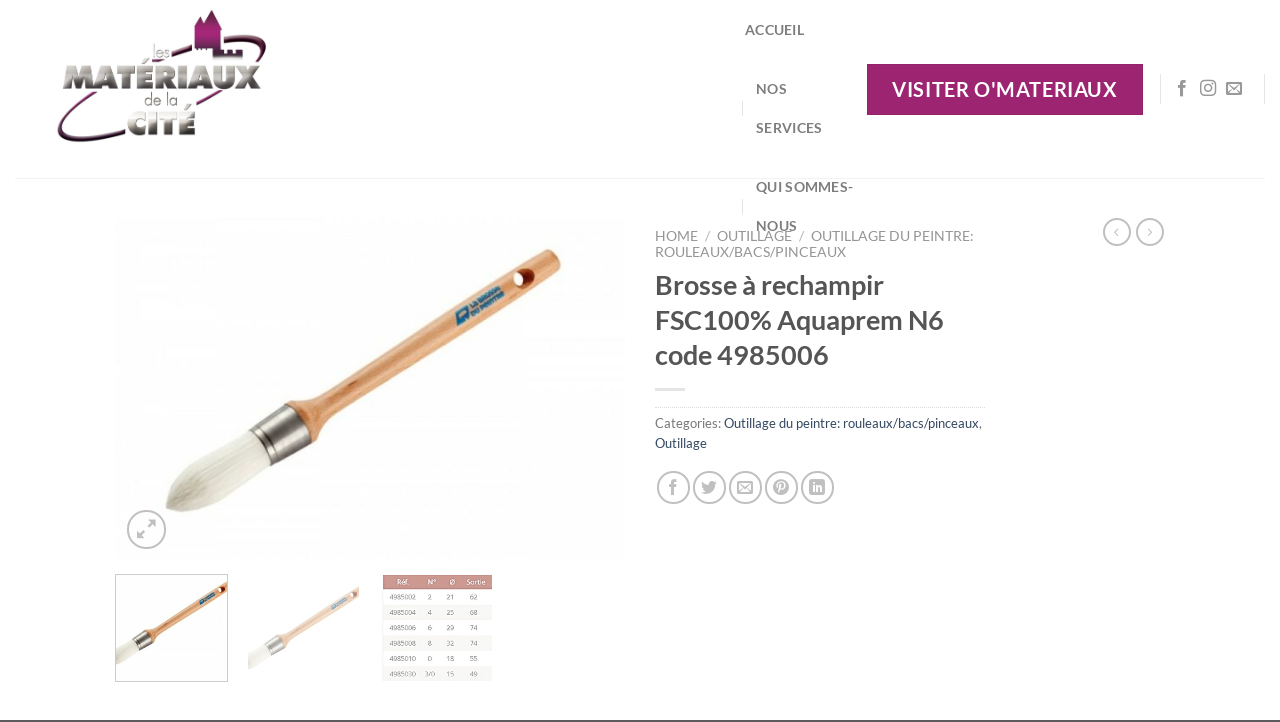

--- FILE ---
content_type: text/html; charset=UTF-8
request_url: https://www.materiaux-cite.fr/brosse-a-rechampir-fsc100-aquaprem-n6-code-4985006/
body_size: 28405
content:
<!DOCTYPE html>
<html lang="fr-FR" prefix="og: https://ogp.me/ns#" class="loading-site no-js">
<head>
	<meta charset="UTF-8" />
	<link rel="profile" href="https://gmpg.org/xfn/11" />
	<link rel="pingback" href="https://www.materiaux-cite.fr/xmlrpc.php" />

	<script>(function(html){html.className = html.className.replace(/\bno-js\b/,'js')})(document.documentElement);</script>
	<style>img:is([sizes="auto" i], [sizes^="auto," i]) { contain-intrinsic-size: 3000px 1500px }</style>
	<meta name="viewport" content="width=device-width, initial-scale=1" />
<!-- Optimisation des moteurs de recherche par Rank Math PRO - https://rankmath.com/ -->
<title>Brosse à Rechampir FSC100% Aquaprem N6 Code 4985006 - Les Matériaux De La Cité</title>
<meta name="description" content="Brosse à rechampir FSC100% Aquaprem  n°6"/>
<meta name="robots" content="follow, index, max-snippet:-1, max-video-preview:-1, max-image-preview:large"/>
<link rel="canonical" href="https://www.materiaux-cite.fr/brosse-a-rechampir-fsc100-aquaprem-n6-code-4985006/" />
<meta property="og:locale" content="fr_FR" />
<meta property="og:type" content="product" />
<meta property="og:title" content="Brosse à Rechampir FSC100% Aquaprem N6 Code 4985006 - Les Matériaux De La Cité" />
<meta property="og:description" content="Brosse à rechampir FSC100% Aquaprem  n°6" />
<meta property="og:url" content="https://www.materiaux-cite.fr/brosse-a-rechampir-fsc100-aquaprem-n6-code-4985006/" />
<meta property="og:site_name" content="Les Matériaux de la Cité" />
<meta property="og:updated_time" content="2025-06-10T07:03:52+02:00" />
<meta property="og:image" content="https://www.materiaux-cite.fr/wp-content/uploads/2022/10/Image0-26.jpg" />
<meta property="og:image:secure_url" content="https://www.materiaux-cite.fr/wp-content/uploads/2022/10/Image0-26.jpg" />
<meta property="og:image:width" content="800" />
<meta property="og:image:height" content="534" />
<meta property="og:image:alt" content="Brosse à rechampir FSC100% Aquaprem N6 code 4985006" />
<meta property="og:image:type" content="image/jpeg" />
<meta property="product:brand" content="Matériaux de la Cité" />
<meta property="product:price:currency" content="EUR" />
<meta property="product:availability" content="instock" />
<meta name="twitter:card" content="summary_large_image" />
<meta name="twitter:title" content="Brosse à Rechampir FSC100% Aquaprem N6 Code 4985006 - Les Matériaux De La Cité" />
<meta name="twitter:description" content="Brosse à rechampir FSC100% Aquaprem  n°6" />
<meta name="twitter:image" content="https://www.materiaux-cite.fr/wp-content/uploads/2022/10/Image0-26.jpg" />
<meta name="twitter:label1" content="Prix" />
<meta name="twitter:data1" content="0.00&euro;" />
<meta name="twitter:label2" content="Disponibilité" />
<meta name="twitter:data2" content="En stock" />
<script type="application/ld+json" class="rank-math-schema-pro">{"@context":"https://schema.org","@graph":[{"@type":"Place","@id":"https://www.materiaux-cite.fr/#place","address":{"@type":"PostalAddress","streetAddress":"ZI La bourriette","addressLocality":"Carcassonne","addressRegion":"Occitanie","postalCode":"11000","addressCountry":"France"}},{"@type":"Organization","@id":"https://www.materiaux-cite.fr/#organization","name":"Les Mat\u00e9riaux de la Cit\u00e9","url":"https://www.materiaux-cite.fr","address":{"@type":"PostalAddress","streetAddress":"ZI La bourriette","addressLocality":"Carcassonne","addressRegion":"Occitanie","postalCode":"11000","addressCountry":"France"},"logo":{"@type":"ImageObject","@id":"https://www.materiaux-cite.fr/#logo","url":"https://www.materiaux-cite.fr/wp-content/uploads/2020/12/Logo-111-2-scaled.jpg","contentUrl":"https://www.materiaux-cite.fr/wp-content/uploads/2020/12/Logo-111-2-scaled.jpg","caption":"Les Mat\u00e9riaux de la Cit\u00e9","inLanguage":"fr-FR","width":"2560","height":"1536"},"location":{"@id":"https://www.materiaux-cite.fr/#place"}},{"@type":"WebSite","@id":"https://www.materiaux-cite.fr/#website","url":"https://www.materiaux-cite.fr","name":"Les Mat\u00e9riaux de la Cit\u00e9","publisher":{"@id":"https://www.materiaux-cite.fr/#organization"},"inLanguage":"fr-FR"},{"@type":"ImageObject","@id":"https://www.materiaux-cite.fr/wp-content/uploads/2022/10/Image0-26.jpg","url":"https://www.materiaux-cite.fr/wp-content/uploads/2022/10/Image0-26.jpg","width":"800","height":"534","inLanguage":"fr-FR"},{"@type":"ItemPage","@id":"https://www.materiaux-cite.fr/brosse-a-rechampir-fsc100-aquaprem-n6-code-4985006/#webpage","url":"https://www.materiaux-cite.fr/brosse-a-rechampir-fsc100-aquaprem-n6-code-4985006/","name":"Brosse \u00e0 Rechampir FSC100% Aquaprem N6 Code 4985006 - Les Mat\u00e9riaux De La Cit\u00e9","datePublished":"2022-10-07T11:24:54+02:00","dateModified":"2025-06-10T07:03:52+02:00","isPartOf":{"@id":"https://www.materiaux-cite.fr/#website"},"primaryImageOfPage":{"@id":"https://www.materiaux-cite.fr/wp-content/uploads/2022/10/Image0-26.jpg"},"inLanguage":"fr-FR"},{"@type":"Product","brand":{"@type":"Brand","name":"Mat\u00e9riaux de la Cit\u00e9"},"name":"Brosse \u00e0 rechampir FSC100% Aquaprem N6 code 4985006 - Les Mat\u00e9riaux de la Cit\u00e9","description":"Brosse \u00e0 rechampir FSC100% Aquaprem \u00a0n\u00b06","category":"Outillage &gt; Outillage du peintre: rouleaux/bacs/pinceaux","mainEntityOfPage":{"@id":"https://www.materiaux-cite.fr/brosse-a-rechampir-fsc100-aquaprem-n6-code-4985006/#webpage"},"image":[{"@type":"ImageObject","url":"https://www.materiaux-cite.fr/wp-content/uploads/2022/10/Image0-26.jpg","height":"534","width":"800"},{"@type":"ImageObject","url":"https://www.materiaux-cite.fr/wp-content/uploads/2022/10/Image0-26.jpg","height":"534","width":"800"},{"@type":"ImageObject","url":"https://www.materiaux-cite.fr/wp-content/uploads/2022/10/Image1-88.jpg","height":"303","width":"307"}],"@id":"https://www.materiaux-cite.fr/brosse-a-rechampir-fsc100-aquaprem-n6-code-4985006/#richSnippet"}]}</script>
<!-- /Extension Rank Math WordPress SEO -->

<link rel='prefetch' href='https://www.materiaux-cite.fr/wp-content/themes/flatsome/assets/js/flatsome.js?ver=8e60d746741250b4dd4e' />
<link rel='prefetch' href='https://www.materiaux-cite.fr/wp-content/themes/flatsome/assets/js/chunk.slider.js?ver=3.19.7' />
<link rel='prefetch' href='https://www.materiaux-cite.fr/wp-content/themes/flatsome/assets/js/chunk.popups.js?ver=3.19.7' />
<link rel='prefetch' href='https://www.materiaux-cite.fr/wp-content/themes/flatsome/assets/js/chunk.tooltips.js?ver=3.19.7' />
<link rel='prefetch' href='https://www.materiaux-cite.fr/wp-content/themes/flatsome/assets/js/woocommerce.js?ver=dd6035ce106022a74757' />
<link rel="alternate" type="application/rss+xml" title="Les Matériaux de la Cité &raquo; Flux" href="https://www.materiaux-cite.fr/feed/" />
<link rel="alternate" type="application/rss+xml" title="Les Matériaux de la Cité &raquo; Flux des commentaires" href="https://www.materiaux-cite.fr/comments/feed/" />
<link rel="alternate" type="application/rss+xml" title="Les Matériaux de la Cité &raquo; Brosse à rechampir FSC100% Aquaprem N6 code 4985006 Flux des commentaires" href="https://www.materiaux-cite.fr/brosse-a-rechampir-fsc100-aquaprem-n6-code-4985006/feed/" />
		<!-- This site uses the Google Analytics by MonsterInsights plugin v8.25.0 - Using Analytics tracking - https://www.monsterinsights.com/ -->
		<!-- Remarque : MonsterInsights n’est actuellement pas configuré sur ce site. Le propriétaire doit authentifier son compte Google Analytics dans les réglages de MonsterInsights.  -->
					<!-- No tracking code set -->
				<!-- / Google Analytics by MonsterInsights -->
		<script type="text/javascript">
/* <![CDATA[ */
window._wpemojiSettings = {"baseUrl":"https:\/\/s.w.org\/images\/core\/emoji\/15.0.3\/72x72\/","ext":".png","svgUrl":"https:\/\/s.w.org\/images\/core\/emoji\/15.0.3\/svg\/","svgExt":".svg","source":{"concatemoji":"https:\/\/www.materiaux-cite.fr\/wp-includes\/js\/wp-emoji-release.min.js?ver=6.7.4"}};
/*! This file is auto-generated */
!function(i,n){var o,s,e;function c(e){try{var t={supportTests:e,timestamp:(new Date).valueOf()};sessionStorage.setItem(o,JSON.stringify(t))}catch(e){}}function p(e,t,n){e.clearRect(0,0,e.canvas.width,e.canvas.height),e.fillText(t,0,0);var t=new Uint32Array(e.getImageData(0,0,e.canvas.width,e.canvas.height).data),r=(e.clearRect(0,0,e.canvas.width,e.canvas.height),e.fillText(n,0,0),new Uint32Array(e.getImageData(0,0,e.canvas.width,e.canvas.height).data));return t.every(function(e,t){return e===r[t]})}function u(e,t,n){switch(t){case"flag":return n(e,"\ud83c\udff3\ufe0f\u200d\u26a7\ufe0f","\ud83c\udff3\ufe0f\u200b\u26a7\ufe0f")?!1:!n(e,"\ud83c\uddfa\ud83c\uddf3","\ud83c\uddfa\u200b\ud83c\uddf3")&&!n(e,"\ud83c\udff4\udb40\udc67\udb40\udc62\udb40\udc65\udb40\udc6e\udb40\udc67\udb40\udc7f","\ud83c\udff4\u200b\udb40\udc67\u200b\udb40\udc62\u200b\udb40\udc65\u200b\udb40\udc6e\u200b\udb40\udc67\u200b\udb40\udc7f");case"emoji":return!n(e,"\ud83d\udc26\u200d\u2b1b","\ud83d\udc26\u200b\u2b1b")}return!1}function f(e,t,n){var r="undefined"!=typeof WorkerGlobalScope&&self instanceof WorkerGlobalScope?new OffscreenCanvas(300,150):i.createElement("canvas"),a=r.getContext("2d",{willReadFrequently:!0}),o=(a.textBaseline="top",a.font="600 32px Arial",{});return e.forEach(function(e){o[e]=t(a,e,n)}),o}function t(e){var t=i.createElement("script");t.src=e,t.defer=!0,i.head.appendChild(t)}"undefined"!=typeof Promise&&(o="wpEmojiSettingsSupports",s=["flag","emoji"],n.supports={everything:!0,everythingExceptFlag:!0},e=new Promise(function(e){i.addEventListener("DOMContentLoaded",e,{once:!0})}),new Promise(function(t){var n=function(){try{var e=JSON.parse(sessionStorage.getItem(o));if("object"==typeof e&&"number"==typeof e.timestamp&&(new Date).valueOf()<e.timestamp+604800&&"object"==typeof e.supportTests)return e.supportTests}catch(e){}return null}();if(!n){if("undefined"!=typeof Worker&&"undefined"!=typeof OffscreenCanvas&&"undefined"!=typeof URL&&URL.createObjectURL&&"undefined"!=typeof Blob)try{var e="postMessage("+f.toString()+"("+[JSON.stringify(s),u.toString(),p.toString()].join(",")+"));",r=new Blob([e],{type:"text/javascript"}),a=new Worker(URL.createObjectURL(r),{name:"wpTestEmojiSupports"});return void(a.onmessage=function(e){c(n=e.data),a.terminate(),t(n)})}catch(e){}c(n=f(s,u,p))}t(n)}).then(function(e){for(var t in e)n.supports[t]=e[t],n.supports.everything=n.supports.everything&&n.supports[t],"flag"!==t&&(n.supports.everythingExceptFlag=n.supports.everythingExceptFlag&&n.supports[t]);n.supports.everythingExceptFlag=n.supports.everythingExceptFlag&&!n.supports.flag,n.DOMReady=!1,n.readyCallback=function(){n.DOMReady=!0}}).then(function(){return e}).then(function(){var e;n.supports.everything||(n.readyCallback(),(e=n.source||{}).concatemoji?t(e.concatemoji):e.wpemoji&&e.twemoji&&(t(e.twemoji),t(e.wpemoji)))}))}((window,document),window._wpemojiSettings);
/* ]]> */
</script>
<style id='wp-emoji-styles-inline-css' type='text/css'>

	img.wp-smiley, img.emoji {
		display: inline !important;
		border: none !important;
		box-shadow: none !important;
		height: 1em !important;
		width: 1em !important;
		margin: 0 0.07em !important;
		vertical-align: -0.1em !important;
		background: none !important;
		padding: 0 !important;
	}
</style>
<style id='wp-block-library-inline-css' type='text/css'>
:root{--wp-admin-theme-color:#007cba;--wp-admin-theme-color--rgb:0,124,186;--wp-admin-theme-color-darker-10:#006ba1;--wp-admin-theme-color-darker-10--rgb:0,107,161;--wp-admin-theme-color-darker-20:#005a87;--wp-admin-theme-color-darker-20--rgb:0,90,135;--wp-admin-border-width-focus:2px;--wp-block-synced-color:#7a00df;--wp-block-synced-color--rgb:122,0,223;--wp-bound-block-color:var(--wp-block-synced-color)}@media (min-resolution:192dpi){:root{--wp-admin-border-width-focus:1.5px}}.wp-element-button{cursor:pointer}:root{--wp--preset--font-size--normal:16px;--wp--preset--font-size--huge:42px}:root .has-very-light-gray-background-color{background-color:#eee}:root .has-very-dark-gray-background-color{background-color:#313131}:root .has-very-light-gray-color{color:#eee}:root .has-very-dark-gray-color{color:#313131}:root .has-vivid-green-cyan-to-vivid-cyan-blue-gradient-background{background:linear-gradient(135deg,#00d084,#0693e3)}:root .has-purple-crush-gradient-background{background:linear-gradient(135deg,#34e2e4,#4721fb 50%,#ab1dfe)}:root .has-hazy-dawn-gradient-background{background:linear-gradient(135deg,#faaca8,#dad0ec)}:root .has-subdued-olive-gradient-background{background:linear-gradient(135deg,#fafae1,#67a671)}:root .has-atomic-cream-gradient-background{background:linear-gradient(135deg,#fdd79a,#004a59)}:root .has-nightshade-gradient-background{background:linear-gradient(135deg,#330968,#31cdcf)}:root .has-midnight-gradient-background{background:linear-gradient(135deg,#020381,#2874fc)}.has-regular-font-size{font-size:1em}.has-larger-font-size{font-size:2.625em}.has-normal-font-size{font-size:var(--wp--preset--font-size--normal)}.has-huge-font-size{font-size:var(--wp--preset--font-size--huge)}.has-text-align-center{text-align:center}.has-text-align-left{text-align:left}.has-text-align-right{text-align:right}#end-resizable-editor-section{display:none}.aligncenter{clear:both}.items-justified-left{justify-content:flex-start}.items-justified-center{justify-content:center}.items-justified-right{justify-content:flex-end}.items-justified-space-between{justify-content:space-between}.screen-reader-text{border:0;clip:rect(1px,1px,1px,1px);clip-path:inset(50%);height:1px;margin:-1px;overflow:hidden;padding:0;position:absolute;width:1px;word-wrap:normal!important}.screen-reader-text:focus{background-color:#ddd;clip:auto!important;clip-path:none;color:#444;display:block;font-size:1em;height:auto;left:5px;line-height:normal;padding:15px 23px 14px;text-decoration:none;top:5px;width:auto;z-index:100000}html :where(.has-border-color){border-style:solid}html :where([style*=border-top-color]){border-top-style:solid}html :where([style*=border-right-color]){border-right-style:solid}html :where([style*=border-bottom-color]){border-bottom-style:solid}html :where([style*=border-left-color]){border-left-style:solid}html :where([style*=border-width]){border-style:solid}html :where([style*=border-top-width]){border-top-style:solid}html :where([style*=border-right-width]){border-right-style:solid}html :where([style*=border-bottom-width]){border-bottom-style:solid}html :where([style*=border-left-width]){border-left-style:solid}html :where(img[class*=wp-image-]){height:auto;max-width:100%}:where(figure){margin:0 0 1em}html :where(.is-position-sticky){--wp-admin--admin-bar--position-offset:var(--wp-admin--admin-bar--height,0px)}@media screen and (max-width:600px){html :where(.is-position-sticky){--wp-admin--admin-bar--position-offset:0px}}
</style>
<link rel='stylesheet' id='contact-form-7-css' href='https://www.materiaux-cite.fr/wp-content/plugins/contact-form-7/includes/css/styles.css?ver=5.9' type='text/css' media='all' />
<link rel='stylesheet' id='photoswipe-css' href='https://www.materiaux-cite.fr/wp-content/plugins/woocommerce/assets/css/photoswipe/photoswipe.min.css?ver=8.6.3' type='text/css' media='all' />
<link rel='stylesheet' id='photoswipe-default-skin-css' href='https://www.materiaux-cite.fr/wp-content/plugins/woocommerce/assets/css/photoswipe/default-skin/default-skin.min.css?ver=8.6.3' type='text/css' media='all' />
<style id='woocommerce-inline-inline-css' type='text/css'>
.woocommerce form .form-row .required { visibility: visible; }
</style>
<link rel='stylesheet' id='flatsome-main-css' href='https://www.materiaux-cite.fr/wp-content/themes/flatsome/assets/css/flatsome.css?ver=3.19.7' type='text/css' media='all' />
<style id='flatsome-main-inline-css' type='text/css'>
@font-face {
				font-family: "fl-icons";
				font-display: block;
				src: url(https://www.materiaux-cite.fr/wp-content/themes/flatsome/assets/css/icons/fl-icons.eot?v=3.19.7);
				src:
					url(https://www.materiaux-cite.fr/wp-content/themes/flatsome/assets/css/icons/fl-icons.eot#iefix?v=3.19.7) format("embedded-opentype"),
					url(https://www.materiaux-cite.fr/wp-content/themes/flatsome/assets/css/icons/fl-icons.woff2?v=3.19.7) format("woff2"),
					url(https://www.materiaux-cite.fr/wp-content/themes/flatsome/assets/css/icons/fl-icons.ttf?v=3.19.7) format("truetype"),
					url(https://www.materiaux-cite.fr/wp-content/themes/flatsome/assets/css/icons/fl-icons.woff?v=3.19.7) format("woff"),
					url(https://www.materiaux-cite.fr/wp-content/themes/flatsome/assets/css/icons/fl-icons.svg?v=3.19.7#fl-icons) format("svg");
			}
</style>
<link rel='stylesheet' id='flatsome-shop-css' href='https://www.materiaux-cite.fr/wp-content/themes/flatsome/assets/css/flatsome-shop.css?ver=3.19.7' type='text/css' media='all' />
<link rel='stylesheet' id='flatsome-style-css' href='https://www.materiaux-cite.fr/wp-content/themes/flatsome/style.css?ver=3.19.7' type='text/css' media='all' />
<script type="text/javascript">
            window._nslDOMReady = function (callback) {
                if ( document.readyState === "complete" || document.readyState === "interactive" ) {
                    callback();
                } else {
                    document.addEventListener( "DOMContentLoaded", callback );
                }
            };
            </script><script type="text/javascript" src="https://www.materiaux-cite.fr/wp-includes/js/jquery/jquery.min.js?ver=3.7.1" id="jquery-core-js"></script>
<script type="text/javascript" src="https://www.materiaux-cite.fr/wp-includes/js/jquery/jquery-migrate.min.js?ver=3.4.1" id="jquery-migrate-js"></script>
<script type="text/javascript" src="https://www.materiaux-cite.fr/wp-content/plugins/woocommerce/assets/js/jquery-blockui/jquery.blockUI.min.js?ver=2.7.0-wc.8.6.3" id="jquery-blockui-js" data-wp-strategy="defer"></script>
<script type="text/javascript" id="wc-add-to-cart-js-extra">
/* <![CDATA[ */
var wc_add_to_cart_params = {"ajax_url":"\/wp-admin\/admin-ajax.php","wc_ajax_url":"\/?wc-ajax=%%endpoint%%","i18n_view_cart":"View cart","cart_url":"https:\/\/www.materiaux-cite.fr","is_cart":"","cart_redirect_after_add":"no"};
/* ]]> */
</script>
<script type="text/javascript" src="https://www.materiaux-cite.fr/wp-content/plugins/woocommerce/assets/js/frontend/add-to-cart.min.js?ver=8.6.3" id="wc-add-to-cart-js" defer="defer" data-wp-strategy="defer"></script>
<script type="text/javascript" src="https://www.materiaux-cite.fr/wp-content/plugins/woocommerce/assets/js/photoswipe/photoswipe.min.js?ver=4.1.1-wc.8.6.3" id="photoswipe-js" defer="defer" data-wp-strategy="defer"></script>
<script type="text/javascript" src="https://www.materiaux-cite.fr/wp-content/plugins/woocommerce/assets/js/photoswipe/photoswipe-ui-default.min.js?ver=4.1.1-wc.8.6.3" id="photoswipe-ui-default-js" defer="defer" data-wp-strategy="defer"></script>
<script type="text/javascript" id="wc-single-product-js-extra">
/* <![CDATA[ */
var wc_single_product_params = {"i18n_required_rating_text":"Please select a rating","review_rating_required":"yes","flexslider":{"rtl":false,"animation":"slide","smoothHeight":true,"directionNav":false,"controlNav":"thumbnails","slideshow":false,"animationSpeed":500,"animationLoop":false,"allowOneSlide":false},"zoom_enabled":"","zoom_options":[],"photoswipe_enabled":"1","photoswipe_options":{"shareEl":false,"closeOnScroll":false,"history":false,"hideAnimationDuration":0,"showAnimationDuration":0},"flexslider_enabled":""};
/* ]]> */
</script>
<script type="text/javascript" src="https://www.materiaux-cite.fr/wp-content/plugins/woocommerce/assets/js/frontend/single-product.min.js?ver=8.6.3" id="wc-single-product-js" defer="defer" data-wp-strategy="defer"></script>
<script type="text/javascript" src="https://www.materiaux-cite.fr/wp-content/plugins/woocommerce/assets/js/js-cookie/js.cookie.min.js?ver=2.1.4-wc.8.6.3" id="js-cookie-js" data-wp-strategy="defer"></script>
<link rel="https://api.w.org/" href="https://www.materiaux-cite.fr/wp-json/" /><link rel="alternate" title="JSON" type="application/json" href="https://www.materiaux-cite.fr/wp-json/wp/v2/product/6654" /><link rel="EditURI" type="application/rsd+xml" title="RSD" href="https://www.materiaux-cite.fr/xmlrpc.php?rsd" />
<meta name="generator" content="WordPress 6.7.4" />
<link rel='shortlink' href='https://www.materiaux-cite.fr/?p=6654' />
<link rel="alternate" title="oEmbed (JSON)" type="application/json+oembed" href="https://www.materiaux-cite.fr/wp-json/oembed/1.0/embed?url=https%3A%2F%2Fwww.materiaux-cite.fr%2Fbrosse-a-rechampir-fsc100-aquaprem-n6-code-4985006%2F" />
<link rel="alternate" title="oEmbed (XML)" type="text/xml+oembed" href="https://www.materiaux-cite.fr/wp-json/oembed/1.0/embed?url=https%3A%2F%2Fwww.materiaux-cite.fr%2Fbrosse-a-rechampir-fsc100-aquaprem-n6-code-4985006%2F&#038;format=xml" />
<meta name="generator" content="Site Kit by Google 1.121.0" />	<noscript><style>.woocommerce-product-gallery{ opacity: 1 !important; }</style></noscript>
	<link rel="icon" href="https://www.materiaux-cite.fr/wp-content/uploads/2020/12/cropped-Logo-11-scaled-1-32x32.jpg" sizes="32x32" />
<link rel="icon" href="https://www.materiaux-cite.fr/wp-content/uploads/2020/12/cropped-Logo-11-scaled-1-192x192.jpg" sizes="192x192" />
<link rel="apple-touch-icon" href="https://www.materiaux-cite.fr/wp-content/uploads/2020/12/cropped-Logo-11-scaled-1-180x180.jpg" />
<meta name="msapplication-TileImage" content="https://www.materiaux-cite.fr/wp-content/uploads/2020/12/cropped-Logo-11-scaled-1-270x270.jpg" />
<style id="custom-css" type="text/css">:root {--primary-color: #9c2470;--fs-color-primary: #9c2470;--fs-color-secondary: #bc2986;--fs-color-success: #7a9c59;--fs-color-alert: #b20000;--fs-experimental-link-color: #334862;--fs-experimental-link-color-hover: #111;}.tooltipster-base {--tooltip-color: #fff;--tooltip-bg-color: #000;}.off-canvas-right .mfp-content, .off-canvas-left .mfp-content {--drawer-width: 300px;}.off-canvas .mfp-content.off-canvas-cart {--drawer-width: 360px;}.header-main{height: 178px}#logo img{max-height: 178px}#logo{width:700px;}.header-bottom{min-height: 43px}.header-top{min-height: 30px}.transparent .header-main{height: 30px}.transparent #logo img{max-height: 30px}.has-transparent + .page-title:first-of-type,.has-transparent + #main > .page-title,.has-transparent + #main > div > .page-title,.has-transparent + #main .page-header-wrapper:first-of-type .page-title{padding-top: 80px;}.header.show-on-scroll,.stuck .header-main{height:70px!important}.stuck #logo img{max-height: 70px!important}.search-form{ width: 61%;}.header-bg-color {background-color: #ffffff}.header-bottom {background-color: #ffffff}.header-main .nav > li > a{line-height: 39px }.header-bottom-nav > li > a{line-height: 16px }@media (max-width: 549px) {.header-main{height: 70px}#logo img{max-height: 70px}}body{font-family: Lato, sans-serif;}body {font-weight: 400;font-style: normal;}.nav > li > a {font-family: Lato, sans-serif;}.mobile-sidebar-levels-2 .nav > li > ul > li > a {font-family: Lato, sans-serif;}.nav > li > a,.mobile-sidebar-levels-2 .nav > li > ul > li > a {font-weight: 700;font-style: normal;}h1,h2,h3,h4,h5,h6,.heading-font, .off-canvas-center .nav-sidebar.nav-vertical > li > a{font-family: Lato, sans-serif;}h1,h2,h3,h4,h5,h6,.heading-font,.banner h1,.banner h2 {font-weight: 700;font-style: normal;}.alt-font{font-family: "Dancing Script", sans-serif;}.alt-font {font-weight: 400!important;font-style: normal!important;}.header:not(.transparent) .header-bottom-nav.nav > li > a{color: #494949;}.header:not(.transparent) .header-bottom-nav.nav > li > a:hover,.header:not(.transparent) .header-bottom-nav.nav > li.active > a,.header:not(.transparent) .header-bottom-nav.nav > li.current > a,.header:not(.transparent) .header-bottom-nav.nav > li > a.active,.header:not(.transparent) .header-bottom-nav.nav > li > a.current{color: #a42377;}.header-bottom-nav.nav-line-bottom > li > a:before,.header-bottom-nav.nav-line-grow > li > a:before,.header-bottom-nav.nav-line > li > a:before,.header-bottom-nav.nav-box > li > a:hover,.header-bottom-nav.nav-box > li.active > a,.header-bottom-nav.nav-pills > li > a:hover,.header-bottom-nav.nav-pills > li.active > a{color:#FFF!important;background-color: #a42377;}.has-equal-box-heights .box-image {padding-top: 100%;}.shop-page-title.featured-title .title-bg{ background-image: url(https://www.materiaux-cite.fr/wp-content/uploads/2022/10/Image0-26.jpg)!important;}@media screen and (min-width: 550px){.products .box-vertical .box-image{min-width: 300px!important;width: 300px!important;}}.nav-vertical-fly-out > li + li {border-top-width: 1px; border-top-style: solid;}.label-new.menu-item > a:after{content:"Nouveau";}.label-hot.menu-item > a:after{content:"Populaire";}.label-sale.menu-item > a:after{content:"En action";}.label-popular.menu-item > a:after{content:"Populaire";}</style><style id="kirki-inline-styles">/* latin-ext */
@font-face {
  font-family: 'Lato';
  font-style: normal;
  font-weight: 400;
  font-display: swap;
  src: url(https://www.materiaux-cite.fr/wp-content/fonts/lato/S6uyw4BMUTPHjxAwXjeu.woff2) format('woff2');
  unicode-range: U+0100-02BA, U+02BD-02C5, U+02C7-02CC, U+02CE-02D7, U+02DD-02FF, U+0304, U+0308, U+0329, U+1D00-1DBF, U+1E00-1E9F, U+1EF2-1EFF, U+2020, U+20A0-20AB, U+20AD-20C0, U+2113, U+2C60-2C7F, U+A720-A7FF;
}
/* latin */
@font-face {
  font-family: 'Lato';
  font-style: normal;
  font-weight: 400;
  font-display: swap;
  src: url(https://www.materiaux-cite.fr/wp-content/fonts/lato/S6uyw4BMUTPHjx4wXg.woff2) format('woff2');
  unicode-range: U+0000-00FF, U+0131, U+0152-0153, U+02BB-02BC, U+02C6, U+02DA, U+02DC, U+0304, U+0308, U+0329, U+2000-206F, U+20AC, U+2122, U+2191, U+2193, U+2212, U+2215, U+FEFF, U+FFFD;
}
/* latin-ext */
@font-face {
  font-family: 'Lato';
  font-style: normal;
  font-weight: 700;
  font-display: swap;
  src: url(https://www.materiaux-cite.fr/wp-content/fonts/lato/S6u9w4BMUTPHh6UVSwaPGR_p.woff2) format('woff2');
  unicode-range: U+0100-02BA, U+02BD-02C5, U+02C7-02CC, U+02CE-02D7, U+02DD-02FF, U+0304, U+0308, U+0329, U+1D00-1DBF, U+1E00-1E9F, U+1EF2-1EFF, U+2020, U+20A0-20AB, U+20AD-20C0, U+2113, U+2C60-2C7F, U+A720-A7FF;
}
/* latin */
@font-face {
  font-family: 'Lato';
  font-style: normal;
  font-weight: 700;
  font-display: swap;
  src: url(https://www.materiaux-cite.fr/wp-content/fonts/lato/S6u9w4BMUTPHh6UVSwiPGQ.woff2) format('woff2');
  unicode-range: U+0000-00FF, U+0131, U+0152-0153, U+02BB-02BC, U+02C6, U+02DA, U+02DC, U+0304, U+0308, U+0329, U+2000-206F, U+20AC, U+2122, U+2191, U+2193, U+2212, U+2215, U+FEFF, U+FFFD;
}/* vietnamese */
@font-face {
  font-family: 'Dancing Script';
  font-style: normal;
  font-weight: 400;
  font-display: swap;
  src: url(https://www.materiaux-cite.fr/wp-content/fonts/dancing-script/If2cXTr6YS-zF4S-kcSWSVi_sxjsohD9F50Ruu7BMSo3Rep8ltA.woff2) format('woff2');
  unicode-range: U+0102-0103, U+0110-0111, U+0128-0129, U+0168-0169, U+01A0-01A1, U+01AF-01B0, U+0300-0301, U+0303-0304, U+0308-0309, U+0323, U+0329, U+1EA0-1EF9, U+20AB;
}
/* latin-ext */
@font-face {
  font-family: 'Dancing Script';
  font-style: normal;
  font-weight: 400;
  font-display: swap;
  src: url(https://www.materiaux-cite.fr/wp-content/fonts/dancing-script/If2cXTr6YS-zF4S-kcSWSVi_sxjsohD9F50Ruu7BMSo3ROp8ltA.woff2) format('woff2');
  unicode-range: U+0100-02BA, U+02BD-02C5, U+02C7-02CC, U+02CE-02D7, U+02DD-02FF, U+0304, U+0308, U+0329, U+1D00-1DBF, U+1E00-1E9F, U+1EF2-1EFF, U+2020, U+20A0-20AB, U+20AD-20C0, U+2113, U+2C60-2C7F, U+A720-A7FF;
}
/* latin */
@font-face {
  font-family: 'Dancing Script';
  font-style: normal;
  font-weight: 400;
  font-display: swap;
  src: url(https://www.materiaux-cite.fr/wp-content/fonts/dancing-script/If2cXTr6YS-zF4S-kcSWSVi_sxjsohD9F50Ruu7BMSo3Sup8.woff2) format('woff2');
  unicode-range: U+0000-00FF, U+0131, U+0152-0153, U+02BB-02BC, U+02C6, U+02DA, U+02DC, U+0304, U+0308, U+0329, U+2000-206F, U+20AC, U+2122, U+2191, U+2193, U+2212, U+2215, U+FEFF, U+FFFD;
}</style><style id="wpforms-css-vars-root">
				:root {
					--wpforms-field-border-radius: 3px;
--wpforms-field-background-color: #ffffff;
--wpforms-field-border-color: rgba( 0, 0, 0, 0.25 );
--wpforms-field-text-color: rgba( 0, 0, 0, 0.7 );
--wpforms-label-color: rgba( 0, 0, 0, 0.85 );
--wpforms-label-sublabel-color: rgba( 0, 0, 0, 0.55 );
--wpforms-label-error-color: #d63637;
--wpforms-button-border-radius: 3px;
--wpforms-button-background-color: #066aab;
--wpforms-button-text-color: #ffffff;
--wpforms-page-break-color: #066aab;
--wpforms-field-size-input-height: 43px;
--wpforms-field-size-input-spacing: 15px;
--wpforms-field-size-font-size: 16px;
--wpforms-field-size-line-height: 19px;
--wpforms-field-size-padding-h: 14px;
--wpforms-field-size-checkbox-size: 16px;
--wpforms-field-size-sublabel-spacing: 5px;
--wpforms-field-size-icon-size: 1;
--wpforms-label-size-font-size: 16px;
--wpforms-label-size-line-height: 19px;
--wpforms-label-size-sublabel-font-size: 14px;
--wpforms-label-size-sublabel-line-height: 17px;
--wpforms-button-size-font-size: 17px;
--wpforms-button-size-height: 41px;
--wpforms-button-size-padding-h: 15px;
--wpforms-button-size-margin-top: 10px;

				}
			</style></head>

<body data-rsssl=1 class="product-template-default single single-product postid-6654 theme-flatsome woocommerce woocommerce-page woocommerce-no-js lightbox nav-dropdown-has-arrow nav-dropdown-has-shadow nav-dropdown-has-border mobile-submenu-toggle">


<a class="skip-link screen-reader-text" href="#main">Passer au contenu</a>

<div id="wrapper">

	
	<header id="header" class="header header-full-width has-sticky sticky-jump">
		<div class="header-wrapper">
			<div id="masthead" class="header-main ">
      <div class="header-inner flex-row container logo-left medium-logo-center" role="navigation">

          <!-- Logo -->
          <div id="logo" class="flex-col logo">
            
<!-- Header logo -->
<a href="https://www.materiaux-cite.fr/" title="Les Matériaux de la Cité - Négoce multispécialiste des produits en sac du bâtiment" rel="home">
		<img width="1020" height="612" src="https://www.materiaux-cite.fr/wp-content/uploads/2020/12/Logo-11-1334x800.jpg" class="header_logo header-logo" alt="Les Matériaux de la Cité"/><img  width="1020" height="612" src="https://www.materiaux-cite.fr/wp-content/uploads/2020/12/Logo-11-1334x800.jpg" class="header-logo-dark" alt="Les Matériaux de la Cité"/></a>
          </div>

          <!-- Mobile Left Elements -->
          <div class="flex-col show-for-medium flex-left">
            <ul class="mobile-nav nav nav-left ">
              <li class="nav-icon has-icon">
  <div class="header-button">		<a href="#" data-open="#main-menu" data-pos="center" data-bg="main-menu-overlay" data-color="" class="icon primary button circle is-small" aria-label="Menu" aria-controls="main-menu" aria-expanded="false">

		  <i class="icon-menu" ></i>
		  <span class="menu-title uppercase hide-for-small">Menu</span>		</a>
	 </div> </li>
            </ul>
          </div>

          <!-- Left Elements -->
          <div class="flex-col hide-for-medium flex-left
            flex-grow">
            <ul class="header-nav header-nav-main nav nav-left  nav-divided nav-size-medium nav-uppercase nav-prompts-overlay" >
              <li id="menu-item-1003" class="menu-item menu-item-type-post_type menu-item-object-page menu-item-home menu-item-1003 menu-item-design-default"><a href="https://www.materiaux-cite.fr/" class="nav-top-link">Accueil</a></li>
<li id="menu-item-1004" class="menu-item menu-item-type-post_type menu-item-object-page menu-item-1004 menu-item-design-default"><a href="https://www.materiaux-cite.fr/nos-services/" class="nav-top-link">Nos Services</a></li>
<li id="menu-item-1009" class="menu-item menu-item-type-post_type menu-item-object-page menu-item-1009 menu-item-design-default"><a href="https://www.materiaux-cite.fr/qui-sommes-nous/" class="nav-top-link">Qui sommes-nous</a></li>
            </ul>
          </div>

          <!-- Right Elements -->
          <div class="flex-col hide-for-medium flex-right">
            <ul class="header-nav header-nav-main nav nav-right  nav-divided nav-size-medium nav-uppercase nav-prompts-overlay">
              <li class="html header-button-1">
	<div class="header-button">
		<a href="https://omateriaux.fr/" class="button primary is-xlarge"  >
		<span>VISITER O'MATERIAUX</span>
	</a>
	</div>
</li>
<li class="header-divider"></li><li class="html header-social-icons ml-0">
	<div class="social-icons follow-icons" ><a href="https://www.facebook.com/materiauxcite/" target="_blank" data-label="Facebook" class="icon plain facebook tooltip" title="Nous suivre sur Facebook" aria-label="Nous suivre sur Facebook" rel="noopener nofollow" ><i class="icon-facebook" ></i></a><a href="https://www.instagram.com/les_materiaux_de_la_cite" target="_blank" data-label="Instagram" class="icon plain instagram tooltip" title="Nous suivre sur Instagram" aria-label="Nous suivre sur Instagram" rel="noopener nofollow" ><i class="icon-instagram" ></i></a><a href="mailto:direction@materiaux-cite.fr" data-label="E-mail" target="_blank" class="icon plain email tooltip" title="Nous envoyer un email" aria-label="Nous envoyer un email" rel="nofollow noopener" ><i class="icon-envelop" ></i></a></div></li>
<li class="header-divider"></li>            </ul>
          </div>

          <!-- Mobile Right Elements -->
          <div class="flex-col show-for-medium flex-right">
            <ul class="mobile-nav nav nav-right ">
              <li class="header-divider"></li>
<li class="account-item has-icon">
		<a href="https://www.materiaux-cite.fr/my-account/" class="account-link-mobile is-small" title="My account" aria-label="My account" >
		<i class="icon-user" ></i>	</a>
	</li>
<li class="header-divider"></li><li class="cart-item has-icon">

<div class="header-button">
		<a href="https://www.materiaux-cite.fr" class="header-cart-link icon primary button round is-small off-canvas-toggle nav-top-link" title="Cart" data-open="#cart-popup" data-class="off-canvas-cart" data-pos="right" >

    <i class="icon-shopping-cart"
    data-icon-label="0">
  </i>
  </a>
</div>

  <!-- Cart Sidebar Popup -->
  <div id="cart-popup" class="mfp-hide">
  <div class="cart-popup-inner inner-padding cart-popup-inner--sticky">
      <div class="cart-popup-title text-center">
          <span class="heading-font uppercase">Cart</span>
          <div class="is-divider"></div>
      </div>
	  <div class="widget_shopping_cart">
		  <div class="widget_shopping_cart_content">
			  

	<div class="ux-mini-cart-empty flex flex-row-col text-center pt pb">
				<div class="ux-mini-cart-empty-icon">
			<svg xmlns="http://www.w3.org/2000/svg" viewBox="0 0 17 19" style="opacity:.1;height:80px;">
				<path d="M8.5 0C6.7 0 5.3 1.2 5.3 2.7v2H2.1c-.3 0-.6.3-.7.7L0 18.2c0 .4.2.8.6.8h15.7c.4 0 .7-.3.7-.7v-.1L15.6 5.4c0-.3-.3-.6-.7-.6h-3.2v-2c0-1.6-1.4-2.8-3.2-2.8zM6.7 2.7c0-.8.8-1.4 1.8-1.4s1.8.6 1.8 1.4v2H6.7v-2zm7.5 3.4 1.3 11.5h-14L2.8 6.1h2.5v1.4c0 .4.3.7.7.7.4 0 .7-.3.7-.7V6.1h3.5v1.4c0 .4.3.7.7.7s.7-.3.7-.7V6.1h2.6z" fill-rule="evenodd" clip-rule="evenodd" fill="currentColor"></path>
			</svg>
		</div>
				<p class="woocommerce-mini-cart__empty-message empty">No products in the cart.</p>
					<p class="return-to-shop">
				<a class="button primary wc-backward" href="https://www.materiaux-cite.fr">
					Return to shop				</a>
			</p>
				</div>


		  </div>
	  </div>
               </div>
  </div>

</li>
            </ul>
          </div>

      </div>

            <div class="container"><div class="top-divider full-width"></div></div>
      </div>
<div id="wide-nav" class="header-bottom wide-nav nav-dark show-for-medium">
    <div class="flex-row container">

            
            
            
                          <div class="flex-col show-for-medium flex-grow">
                  <ul class="nav header-bottom-nav nav-center mobile-nav  nav-line-bottom nav-uppercase nav-prompts-overlay">
                      <li class="menu-item menu-item-type-post_type menu-item-object-page menu-item-home menu-item-1003 menu-item-design-default"><a href="https://www.materiaux-cite.fr/" class="nav-top-link">Accueil</a></li>
<li class="menu-item menu-item-type-post_type menu-item-object-page menu-item-1004 menu-item-design-default"><a href="https://www.materiaux-cite.fr/nos-services/" class="nav-top-link">Nos Services</a></li>
<li class="menu-item menu-item-type-post_type menu-item-object-page menu-item-1009 menu-item-design-default"><a href="https://www.materiaux-cite.fr/qui-sommes-nous/" class="nav-top-link">Qui sommes-nous</a></li>
                  </ul>
              </div>
            
    </div>
</div>

<div class="header-bg-container fill"><div class="header-bg-image fill"></div><div class="header-bg-color fill"></div></div>		</div>
	</header>

	
	<main id="main" class="">

	<div class="shop-container">

		
			<div class="container">
	<div class="woocommerce-notices-wrapper"></div></div>
<div id="product-6654" class="product type-product post-6654 status-publish first instock product_cat-accessoires-rouleaux-bacs-pinceaux product_cat-outillage has-post-thumbnail shipping-taxable product-type-simple">
	<div class="product-container">

<div class="product-main">
	<div class="row content-row mb-0">

		<div class="product-gallery col large-6">
						
<div class="product-images relative mb-half has-hover woocommerce-product-gallery woocommerce-product-gallery--with-images woocommerce-product-gallery--columns-4 images" data-columns="4">

  <div class="badge-container is-larger absolute left top z-1">

</div>

  <div class="image-tools absolute top show-on-hover right z-3">
      </div>

  <div class="woocommerce-product-gallery__wrapper product-gallery-slider slider slider-nav-small mb-half"
        data-flickity-options='{
                "cellAlign": "center",
                "wrapAround": true,
                "autoPlay": false,
                "prevNextButtons":true,
                "adaptiveHeight": true,
                "imagesLoaded": true,
                "lazyLoad": 1,
                "dragThreshold" : 15,
                "pageDots": false,
                "rightToLeft": false       }'>
    <div data-thumb="https://www.materiaux-cite.fr/wp-content/uploads/2022/10/Image0-26-100x100.jpg" data-thumb-alt="" class="woocommerce-product-gallery__image slide first"><a href="https://www.materiaux-cite.fr/wp-content/uploads/2022/10/Image0-26.jpg"><img width="600" height="401" src="https://www.materiaux-cite.fr/wp-content/uploads/2022/10/Image0-26-600x401.jpg" class="wp-post-image ux-skip-lazy" alt="Image0 26" data-caption="" data-src="https://www.materiaux-cite.fr/wp-content/uploads/2022/10/Image0-26.jpg" data-large_image="https://www.materiaux-cite.fr/wp-content/uploads/2022/10/Image0-26.jpg" data-large_image_width="800" data-large_image_height="534" decoding="async" fetchpriority="high" srcset="https://www.materiaux-cite.fr/wp-content/uploads/2022/10/Image0-26-600x401.jpg 600w, https://www.materiaux-cite.fr/wp-content/uploads/2022/10/Image0-26-599x400.jpg 599w, https://www.materiaux-cite.fr/wp-content/uploads/2022/10/Image0-26-768x513.jpg 768w, https://www.materiaux-cite.fr/wp-content/uploads/2022/10/Image0-26.jpg 800w" sizes="(max-width: 600px) 100vw, 600px" title="Brosse À Rechampir Fsc100% Aquaprem N6 Code 4985006 1"></a></div><div data-thumb="https://www.materiaux-cite.fr/wp-content/uploads/2022/10/Image0-26-100x100.jpg" data-thumb-alt="" class="woocommerce-product-gallery__image slide"><a href="https://www.materiaux-cite.fr/wp-content/uploads/2022/10/Image0-26.jpg"><img width="600" height="401" src="https://www.materiaux-cite.fr/wp-content/uploads/2022/10/Image0-26-600x401.jpg" class="" alt="Image0 26" data-caption="" data-src="https://www.materiaux-cite.fr/wp-content/uploads/2022/10/Image0-26.jpg" data-large_image="https://www.materiaux-cite.fr/wp-content/uploads/2022/10/Image0-26.jpg" data-large_image_width="800" data-large_image_height="534" decoding="async" srcset="https://www.materiaux-cite.fr/wp-content/uploads/2022/10/Image0-26-600x401.jpg 600w, https://www.materiaux-cite.fr/wp-content/uploads/2022/10/Image0-26-599x400.jpg 599w, https://www.materiaux-cite.fr/wp-content/uploads/2022/10/Image0-26-768x513.jpg 768w, https://www.materiaux-cite.fr/wp-content/uploads/2022/10/Image0-26.jpg 800w" sizes="(max-width: 600px) 100vw, 600px" title="Brosse À Rechampir Fsc100% Aquaprem N6 Code 4985006 2"></a></div><div data-thumb="https://www.materiaux-cite.fr/wp-content/uploads/2022/10/Image1-88-100x100.jpg" data-thumb-alt="" class="woocommerce-product-gallery__image slide"><a href="https://www.materiaux-cite.fr/wp-content/uploads/2022/10/Image1-88.jpg"><img width="307" height="303" src="https://www.materiaux-cite.fr/wp-content/uploads/2022/10/Image1-88.jpg" class="" alt="Image1 88" data-caption="" data-src="https://www.materiaux-cite.fr/wp-content/uploads/2022/10/Image1-88.jpg" data-large_image="https://www.materiaux-cite.fr/wp-content/uploads/2022/10/Image1-88.jpg" data-large_image_width="307" data-large_image_height="303" decoding="async" srcset="https://www.materiaux-cite.fr/wp-content/uploads/2022/10/Image1-88.jpg 307w, https://www.materiaux-cite.fr/wp-content/uploads/2022/10/Image1-88-100x100.jpg 100w" sizes="(max-width: 307px) 100vw, 307px" title="Brosse À Rechampir Fsc100% Aquaprem N6 Code 4985006 3" data- data-large_image_></a></div>  </div>

  <div class="image-tools absolute bottom left z-3">
        <a href="#product-zoom" class="zoom-button button is-outline circle icon tooltip hide-for-small" title="Zoom">
      <i class="icon-expand" ></i>    </a>
   </div>
</div>

	<div class="product-thumbnails thumbnails slider-no-arrows slider row row-small row-slider slider-nav-small small-columns-4"
		data-flickity-options='{
			"cellAlign": "left",
			"wrapAround": false,
			"autoPlay": false,
			"prevNextButtons": true,
			"asNavFor": ".product-gallery-slider",
			"percentPosition": true,
			"imagesLoaded": true,
			"pageDots": false,
			"rightToLeft": false,
			"contain": true
		}'>
					<div class="col is-nav-selected first">
				<a>
					<img src="https://www.materiaux-cite.fr/wp-content/uploads/2022/10/Image0-26-300x300.jpg" alt="" width="300" height="300" class="attachment-woocommerce_thumbnail" />				</a>
			</div><div class="col"><a><img src="https://www.materiaux-cite.fr/wp-content/uploads/2022/10/Image0-26-300x300.jpg" alt="Image0 26" width="300" height="300" class="attachment-woocommerce_thumbnail" title="Brosse À Rechampir Fsc100% Aquaprem N6 Code 4985006 4"></a></div><div class="col"><a><img src="https://www.materiaux-cite.fr/wp-content/uploads/2022/10/Image1-88-300x300.jpg" alt="Image1 88" width="300" height="300" class="attachment-woocommerce_thumbnail" title="Brosse À Rechampir Fsc100% Aquaprem N6 Code 4985006 5"></a></div>	</div>
						</div>
		<div class="product-info summary col-fit col entry-summary product-summary">
			<nav class="woocommerce-breadcrumb breadcrumbs uppercase"><a href="https://www.materiaux-cite.fr">Home</a> <span class="divider">&#47;</span> <a href="https://www.materiaux-cite.fr/outillage/">Outillage</a> <span class="divider">&#47;</span> <a href="https://www.materiaux-cite.fr/accessoires-rouleaux-bacs-pinceaux/">Outillage du peintre: rouleaux/bacs/pinceaux</a></nav><h1 class="product-title product_title entry-title">
	Brosse à rechampir FSC100% Aquaprem N6 code 4985006</h1>

	<div class="is-divider small"></div>
<ul class="next-prev-thumbs is-small show-for-medium">         <li class="prod-dropdown has-dropdown">
               <a href="https://www.materiaux-cite.fr/brosse-a-rechampir-fsc100-aquaprem-n8-code-4985008/"  rel="next" class="button icon is-outline circle">
                  <i class="icon-angle-left" ></i>              </a>
              <div class="nav-dropdown">
                <a title="Brosse à rechampir FSC100% Aquaprem N8 code 4985008" href="https://www.materiaux-cite.fr/brosse-a-rechampir-fsc100-aquaprem-n8-code-4985008/">
                <img width="100" height="100" src="https://www.materiaux-cite.fr/wp-content/uploads/2022/10/Image0-27-100x100.jpg" class="attachment-woocommerce_gallery_thumbnail size-woocommerce_gallery_thumbnail wp-post-image" alt="Image0 27" decoding="async" loading="lazy" srcset="https://www.materiaux-cite.fr/wp-content/uploads/2022/10/Image0-27-100x100.jpg 100w, https://www.materiaux-cite.fr/wp-content/uploads/2022/10/Image0-27-280x280.jpg 280w, https://www.materiaux-cite.fr/wp-content/uploads/2022/10/Image0-27-300x300.jpg 300w" sizes="auto, (max-width: 100px) 100vw, 100px" title="Brosse À Rechampir Fsc100% Aquaprem N8 Code 4985008 6"></a>
              </div>
          </li>
               <li class="prod-dropdown has-dropdown">
               <a href="https://www.materiaux-cite.fr/brosse-a-rechampir-fsc100-aquaprem-n4-code-4985004/" rel="next" class="button icon is-outline circle">
                  <i class="icon-angle-right" ></i>              </a>
              <div class="nav-dropdown">
                  <a title="Brosse à rechampir FSC100% Aquaprem N4 code 4985004" href="https://www.materiaux-cite.fr/brosse-a-rechampir-fsc100-aquaprem-n4-code-4985004/">
                  <img width="100" height="100" src="https://www.materiaux-cite.fr/wp-content/uploads/2022/10/Image0-25-100x100.jpg" class="attachment-woocommerce_gallery_thumbnail size-woocommerce_gallery_thumbnail wp-post-image" alt="Image0 25" decoding="async" loading="lazy" srcset="https://www.materiaux-cite.fr/wp-content/uploads/2022/10/Image0-25-100x100.jpg 100w, https://www.materiaux-cite.fr/wp-content/uploads/2022/10/Image0-25-280x280.jpg 280w, https://www.materiaux-cite.fr/wp-content/uploads/2022/10/Image0-25-300x300.jpg 300w" sizes="auto, (max-width: 100px) 100vw, 100px" title="Brosse À Rechampir Fsc100% Aquaprem N4 Code 4985004 7"></a>
              </div>
          </li>
      </ul><div class="price-wrapper">
	<p class="price product-page-price ">
  </p>
</div>
<div class="product_meta">

	
	
	<span class="posted_in">Categories: <a href="https://www.materiaux-cite.fr/accessoires-rouleaux-bacs-pinceaux/" rel="tag">Outillage du peintre: rouleaux/bacs/pinceaux</a>, <a href="https://www.materiaux-cite.fr/outillage/" rel="tag">Outillage</a></span>
	
	
</div>
<div class="social-icons share-icons share-row relative" ><a href="whatsapp://send?text=Brosse%20%C3%A0%20rechampir%20FSC100%25%20Aquaprem%20N6%20code%204985006 - https://www.materiaux-cite.fr/brosse-a-rechampir-fsc100-aquaprem-n6-code-4985006/" data-action="share/whatsapp/share" class="icon button circle is-outline tooltip whatsapp show-for-medium" title="Partager sur WhatsApp" aria-label="Partager sur WhatsApp" ><i class="icon-whatsapp" ></i></a><a href="https://www.facebook.com/sharer.php?u=https://www.materiaux-cite.fr/brosse-a-rechampir-fsc100-aquaprem-n6-code-4985006/" data-label="Facebook" onclick="window.open(this.href,this.title,'width=500,height=500,top=300px,left=300px'); return false;" target="_blank" class="icon button circle is-outline tooltip facebook" title="Partager sur Facebook" aria-label="Partager sur Facebook" rel="noopener nofollow" ><i class="icon-facebook" ></i></a><a href="https://twitter.com/share?url=https://www.materiaux-cite.fr/brosse-a-rechampir-fsc100-aquaprem-n6-code-4985006/" onclick="window.open(this.href,this.title,'width=500,height=500,top=300px,left=300px'); return false;" target="_blank" class="icon button circle is-outline tooltip twitter" title="Partager sur Twitter" aria-label="Partager sur Twitter" rel="noopener nofollow" ><i class="icon-twitter" ></i></a><a href="mailto:?subject=Brosse%20%C3%A0%20rechampir%20FSC100%25%20Aquaprem%20N6%20code%204985006&body=Regarde%20%C3%A7a%3A%20https%3A%2F%2Fwww.materiaux-cite.fr%2Fbrosse-a-rechampir-fsc100-aquaprem-n6-code-4985006%2F" class="icon button circle is-outline tooltip email" title="Envoyer par mail" aria-label="Envoyer par mail" rel="nofollow" ><i class="icon-envelop" ></i></a><a href="https://pinterest.com/pin/create/button?url=https://www.materiaux-cite.fr/brosse-a-rechampir-fsc100-aquaprem-n6-code-4985006/&media=https://www.materiaux-cite.fr/wp-content/uploads/2022/10/Image0-26.jpg&description=Brosse%20%C3%A0%20rechampir%20FSC100%25%20Aquaprem%20N6%20code%204985006" onclick="window.open(this.href,this.title,'width=500,height=500,top=300px,left=300px'); return false;" target="_blank" class="icon button circle is-outline tooltip pinterest" title="Epingler sur Pinterest" aria-label="Epingler sur Pinterest" rel="noopener nofollow" ><i class="icon-pinterest" ></i></a><a href="https://www.linkedin.com/shareArticle?mini=true&url=https://www.materiaux-cite.fr/brosse-a-rechampir-fsc100-aquaprem-n6-code-4985006/&title=Brosse%20%C3%A0%20rechampir%20FSC100%25%20Aquaprem%20N6%20code%204985006" onclick="window.open(this.href,this.title,'width=500,height=500,top=300px,left=300px'); return false;" target="_blank" class="icon button circle is-outline tooltip linkedin" title="Partager sur LinkedIn" aria-label="Partager sur LinkedIn" rel="noopener nofollow" ><i class="icon-linkedin" ></i></a></div>
		</div>


		<div id="product-sidebar" class="col large-2 hide-for-medium product-sidebar-small">
			<div class="hide-for-off-canvas" style="width:100%"><ul class="next-prev-thumbs is-small nav-right text-right">         <li class="prod-dropdown has-dropdown">
               <a href="https://www.materiaux-cite.fr/brosse-a-rechampir-fsc100-aquaprem-n8-code-4985008/"  rel="next" class="button icon is-outline circle">
                  <i class="icon-angle-left" ></i>              </a>
              <div class="nav-dropdown">
                <a title="Brosse à rechampir FSC100% Aquaprem N8 code 4985008" href="https://www.materiaux-cite.fr/brosse-a-rechampir-fsc100-aquaprem-n8-code-4985008/">
                <img width="100" height="100" src="https://www.materiaux-cite.fr/wp-content/uploads/2022/10/Image0-27-100x100.jpg" class="attachment-woocommerce_gallery_thumbnail size-woocommerce_gallery_thumbnail wp-post-image" alt="Image0 27" decoding="async" loading="lazy" srcset="https://www.materiaux-cite.fr/wp-content/uploads/2022/10/Image0-27-100x100.jpg 100w, https://www.materiaux-cite.fr/wp-content/uploads/2022/10/Image0-27-280x280.jpg 280w, https://www.materiaux-cite.fr/wp-content/uploads/2022/10/Image0-27-300x300.jpg 300w" sizes="auto, (max-width: 100px) 100vw, 100px" title="Brosse À Rechampir Fsc100% Aquaprem N8 Code 4985008 8"></a>
              </div>
          </li>
               <li class="prod-dropdown has-dropdown">
               <a href="https://www.materiaux-cite.fr/brosse-a-rechampir-fsc100-aquaprem-n4-code-4985004/" rel="next" class="button icon is-outline circle">
                  <i class="icon-angle-right" ></i>              </a>
              <div class="nav-dropdown">
                  <a title="Brosse à rechampir FSC100% Aquaprem N4 code 4985004" href="https://www.materiaux-cite.fr/brosse-a-rechampir-fsc100-aquaprem-n4-code-4985004/">
                  <img width="100" height="100" src="https://www.materiaux-cite.fr/wp-content/uploads/2022/10/Image0-25-100x100.jpg" class="attachment-woocommerce_gallery_thumbnail size-woocommerce_gallery_thumbnail wp-post-image" alt="Image0 25" decoding="async" loading="lazy" srcset="https://www.materiaux-cite.fr/wp-content/uploads/2022/10/Image0-25-100x100.jpg 100w, https://www.materiaux-cite.fr/wp-content/uploads/2022/10/Image0-25-280x280.jpg 280w, https://www.materiaux-cite.fr/wp-content/uploads/2022/10/Image0-25-300x300.jpg 300w" sizes="auto, (max-width: 100px) 100vw, 100px" title="Brosse À Rechampir Fsc100% Aquaprem N4 Code 4985004 9"></a>
              </div>
          </li>
      </ul></div>		</div>

	</div>
</div>

<div class="product-footer">
	<div class="container">
		
	<div class="woocommerce-tabs wc-tabs-wrapper container tabbed-content">
		<ul class="tabs wc-tabs product-tabs small-nav-collapse nav nav-uppercase nav-line nav-left" role="tablist">
							<li class="description_tab active" id="tab-title-description" role="presentation">
					<a href="#tab-description" role="tab" aria-selected="true" aria-controls="tab-description">
						Description					</a>
				</li>
											<li class="reviews_tab " id="tab-title-reviews" role="presentation">
					<a href="#tab-reviews" role="tab" aria-selected="false" aria-controls="tab-reviews" tabindex="-1">
						Reviews (0)					</a>
				</li>
									</ul>
		<div class="tab-panels">
							<div class="woocommerce-Tabs-panel woocommerce-Tabs-panel--description panel entry-content active" id="tab-description" role="tabpanel" aria-labelledby="tab-title-description">
										

<p><strong>Brosse à rechampir FSC100% Aquaprem  n°6</strong></p>
<p><strong>Ref. 4985006</strong></p>
<p>Description : Fibres synthétiques S2F blanches</p>
<p>Tirure longue</p>
<p>Manche bois poncé verni satiné</p>
<p>Virole inox, assemblage colle époxy</p>
<p>Coiffe de protection</p>
				</div>
											<div class="woocommerce-Tabs-panel woocommerce-Tabs-panel--reviews panel entry-content " id="tab-reviews" role="tabpanel" aria-labelledby="tab-title-reviews">
										<div id="reviews" class="woocommerce-Reviews row">
	<div id="comments" class="col large-12">
		<h3 class="woocommerce-Reviews-title normal">
			Reviews		</h3>

					<p class="woocommerce-noreviews">There are no reviews yet.</p>
			</div>

			<div id="review_form_wrapper" class="large-12 col">
			<div id="review_form" class="col-inner">
				<div class="review-form-inner has-border">
					<div id="respond" class="comment-respond">
		<h3 id="reply-title" class="comment-reply-title">Be the first to review &ldquo;Brosse à rechampir FSC100% Aquaprem N6 code 4985006&rdquo; <small><a rel="nofollow" id="cancel-comment-reply-link" href="/brosse-a-rechampir-fsc100-aquaprem-n6-code-4985006/#respond" style="display:none;">Annuler la réponse</a></small></h3><form action="https://www.materiaux-cite.fr/wp-comments-post.php" method="post" id="commentform" class="comment-form" novalidate><div class="comment-form-rating"><label for="rating">Your rating&nbsp;<span class="required">*</span></label><select name="rating" id="rating" required>
						<option value="">Rate&hellip;</option>
						<option value="5">Perfect</option>
						<option value="4">Good</option>
						<option value="3">Average</option>
						<option value="2">Not that bad</option>
						<option value="1">Very poor</option>
					</select></div><p class="comment-form-comment"><label for="comment">Your review&nbsp;<span class="required">*</span></label><textarea id="comment" name="comment" cols="45" rows="8" required></textarea></p><p class="comment-form-author"><label for="author">Name&nbsp;<span class="required">*</span></label><input id="author" name="author" type="text" value="" size="30" required /></p>
<p class="comment-form-email"><label for="email">Email&nbsp;<span class="required">*</span></label><input id="email" name="email" type="email" value="" size="30" required /></p>
<p class="comment-form-cookies-consent"><input id="wp-comment-cookies-consent" name="wp-comment-cookies-consent" type="checkbox" value="yes" /> <label for="wp-comment-cookies-consent">Enregistrer mon nom, mon e-mail et mon site dans le navigateur pour mon prochain commentaire.</label></p>
<p class="form-submit"><input name="submit" type="submit" id="submit" class="submit" value="Submit" /> <input type='hidden' name='comment_post_ID' value='6654' id='comment_post_ID' />
<input type='hidden' name='comment_parent' id='comment_parent' value='0' />
</p></form>	</div><!-- #respond -->
					</div>
			</div>
		</div>

	
</div>
				</div>
							
					</div>
	</div>


	<div class="related related-products-wrapper product-section">

					<h3 class="product-section-title container-width product-section-title-related pt-half pb-half uppercase">
				Related products			</h3>
		

	
  
    <div class="row has-equal-box-heights equalize-box large-columns-4 medium-columns-3 small-columns-2 row-small slider row-slider slider-nav-reveal slider-nav-push"  data-flickity-options='{&quot;imagesLoaded&quot;: true, &quot;groupCells&quot;: &quot;100%&quot;, &quot;dragThreshold&quot; : 5, &quot;cellAlign&quot;: &quot;left&quot;,&quot;wrapAround&quot;: true,&quot;prevNextButtons&quot;: true,&quot;percentPosition&quot;: true,&quot;pageDots&quot;: false, &quot;rightToLeft&quot;: false, &quot;autoPlay&quot; : false}' >

  
		<div class="product-small col has-hover product type-product post-973 status-publish instock product_cat-outillage product_cat-equipement-et-materiel-de-chantier shipping-taxable product-type-simple">
	<div class="col-inner">
	
<div class="badge-container absolute left top z-1">

</div>
	<div class="product-small box ">
		<div class="box-image">
			<div class="image-fade_in_back">
				<a href="https://www.materiaux-cite.fr/betonniere/" aria-label="bétonnière">
					<img width="300" height="300" src="https://www.materiaux-cite.fr/wp-content/uploads/woocommerce-placeholder-300x300.png" class="woocommerce-placeholder wp-post-image" alt="Placeholder" decoding="async" loading="lazy" srcset="https://www.materiaux-cite.fr/wp-content/uploads/woocommerce-placeholder-300x300.png 300w, https://www.materiaux-cite.fr/wp-content/uploads/woocommerce-placeholder-100x100.png 100w, https://www.materiaux-cite.fr/wp-content/uploads/woocommerce-placeholder-600x600.png 600w, https://www.materiaux-cite.fr/wp-content/uploads/woocommerce-placeholder-1024x1024.png 1024w, https://www.materiaux-cite.fr/wp-content/uploads/woocommerce-placeholder-150x150.png 150w, https://www.materiaux-cite.fr/wp-content/uploads/woocommerce-placeholder-768x768.png 768w, https://www.materiaux-cite.fr/wp-content/uploads/woocommerce-placeholder.png 1200w" sizes="auto, (max-width: 300px) 100vw, 300px" />				</a>
			</div>
			<div class="image-tools is-small top right show-on-hover">
							</div>
			<div class="image-tools is-small hide-for-small bottom left show-on-hover">
							</div>
			<div class="image-tools grid-tools text-center hide-for-small bottom hover-slide-in show-on-hover">
				  <a class="quick-view" data-prod="973" href="#quick-view">Aperçu</a>			</div>
					</div>

		<div class="box-text box-text-products">
			<div class="title-wrapper">		<p class="category uppercase is-smaller no-text-overflow product-cat op-7">
			Outillage		</p>
	<p class="name product-title woocommerce-loop-product__title"><a href="https://www.materiaux-cite.fr/betonniere/" class="woocommerce-LoopProduct-link woocommerce-loop-product__link">bétonnière</a></p></div><div class="price-wrapper">
</div>		</div>
	</div>
		</div>
</div><div class="product-small col has-hover product type-product post-2572 status-publish instock product_cat-outillage product_cat-equipement-et-materiel-de-chantier has-post-thumbnail shipping-taxable product-type-simple">
	<div class="col-inner">
	
<div class="badge-container absolute left top z-1">

</div>
	<div class="product-small box ">
		<div class="box-image">
			<div class="image-fade_in_back">
				<a href="https://www.materiaux-cite.fr/lunette-masque-pvc-souple-560802/" aria-label="Lunette masque PVC souple 560802">
					<img width="300" height="300" src="https://www.materiaux-cite.fr/wp-content/uploads/2022/07/img-3-300x300.jpg" class="attachment-woocommerce_thumbnail size-woocommerce_thumbnail" alt="" decoding="async" loading="lazy" srcset="https://www.materiaux-cite.fr/wp-content/uploads/2022/07/img-3-300x300.jpg 300w, https://www.materiaux-cite.fr/wp-content/uploads/2022/07/img-3-280x280.jpg 280w, https://www.materiaux-cite.fr/wp-content/uploads/2022/07/img-3-100x100.jpg 100w" sizes="auto, (max-width: 300px) 100vw, 300px" /><img width="300" height="300" src="https://www.materiaux-cite.fr/wp-content/uploads/2022/07/img-3-300x300.jpg" class="show-on-hover absolute fill hide-for-small back-image" alt="" decoding="async" loading="lazy" srcset="https://www.materiaux-cite.fr/wp-content/uploads/2022/07/img-3-300x300.jpg 300w, https://www.materiaux-cite.fr/wp-content/uploads/2022/07/img-3-280x280.jpg 280w, https://www.materiaux-cite.fr/wp-content/uploads/2022/07/img-3-100x100.jpg 100w" sizes="auto, (max-width: 300px) 100vw, 300px" />				</a>
			</div>
			<div class="image-tools is-small top right show-on-hover">
							</div>
			<div class="image-tools is-small hide-for-small bottom left show-on-hover">
							</div>
			<div class="image-tools grid-tools text-center hide-for-small bottom hover-slide-in show-on-hover">
				  <a class="quick-view" data-prod="2572" href="#quick-view">Aperçu</a>			</div>
					</div>

		<div class="box-text box-text-products">
			<div class="title-wrapper">		<p class="category uppercase is-smaller no-text-overflow product-cat op-7">
			Outillage		</p>
	<p class="name product-title woocommerce-loop-product__title"><a href="https://www.materiaux-cite.fr/lunette-masque-pvc-souple-560802/" class="woocommerce-LoopProduct-link woocommerce-loop-product__link">Lunette masque PVC souple 560802</a></p></div><div class="price-wrapper">
</div>		</div>
	</div>
		</div>
</div><div class="product-small col has-hover product type-product post-3016 status-publish last instock product_cat-outillage product_cat-equipement-et-materiel-de-chantier has-post-thumbnail shipping-taxable product-type-simple">
	<div class="col-inner">
	
<div class="badge-container absolute left top z-1">

</div>
	<div class="product-small box ">
		<div class="box-image">
			<div class="image-fade_in_back">
				<a href="https://www.materiaux-cite.fr/traceur-s-mark-fluo-cerise-141925/" aria-label="Traceur S MARK FLuo cerise 141925">
					<img width="300" height="300" src="https://www.materiaux-cite.fr/wp-content/uploads/2022/08/traceur-de-chantier-s-mark-1-300x300.jpg" class="attachment-woocommerce_thumbnail size-woocommerce_thumbnail" alt="" decoding="async" loading="lazy" srcset="https://www.materiaux-cite.fr/wp-content/uploads/2022/08/traceur-de-chantier-s-mark-1-300x300.jpg 300w, https://www.materiaux-cite.fr/wp-content/uploads/2022/08/traceur-de-chantier-s-mark-1-400x400.jpg 400w, https://www.materiaux-cite.fr/wp-content/uploads/2022/08/traceur-de-chantier-s-mark-1-800x800.jpg 800w, https://www.materiaux-cite.fr/wp-content/uploads/2022/08/traceur-de-chantier-s-mark-1-280x280.jpg 280w, https://www.materiaux-cite.fr/wp-content/uploads/2022/08/traceur-de-chantier-s-mark-1-768x768.jpg 768w, https://www.materiaux-cite.fr/wp-content/uploads/2022/08/traceur-de-chantier-s-mark-1-600x600.jpg 600w, https://www.materiaux-cite.fr/wp-content/uploads/2022/08/traceur-de-chantier-s-mark-1-100x100.jpg 100w, https://www.materiaux-cite.fr/wp-content/uploads/2022/08/traceur-de-chantier-s-mark-1.jpg 1200w" sizes="auto, (max-width: 300px) 100vw, 300px" /><img width="300" height="300" src="https://www.materiaux-cite.fr/wp-content/uploads/2022/08/2_1_1_1_1-300x300.jpg" class="show-on-hover absolute fill hide-for-small back-image" alt="" decoding="async" loading="lazy" srcset="https://www.materiaux-cite.fr/wp-content/uploads/2022/08/2_1_1_1_1-300x300.jpg 300w, https://www.materiaux-cite.fr/wp-content/uploads/2022/08/2_1_1_1_1-400x400.jpg 400w, https://www.materiaux-cite.fr/wp-content/uploads/2022/08/2_1_1_1_1-280x280.jpg 280w, https://www.materiaux-cite.fr/wp-content/uploads/2022/08/2_1_1_1_1-100x100.jpg 100w, https://www.materiaux-cite.fr/wp-content/uploads/2022/08/2_1_1_1_1.jpg 560w" sizes="auto, (max-width: 300px) 100vw, 300px" />				</a>
			</div>
			<div class="image-tools is-small top right show-on-hover">
							</div>
			<div class="image-tools is-small hide-for-small bottom left show-on-hover">
							</div>
			<div class="image-tools grid-tools text-center hide-for-small bottom hover-slide-in show-on-hover">
				  <a class="quick-view" data-prod="3016" href="#quick-view">Aperçu</a>			</div>
					</div>

		<div class="box-text box-text-products">
			<div class="title-wrapper">		<p class="category uppercase is-smaller no-text-overflow product-cat op-7">
			Outillage		</p>
	<p class="name product-title woocommerce-loop-product__title"><a href="https://www.materiaux-cite.fr/traceur-s-mark-fluo-cerise-141925/" class="woocommerce-LoopProduct-link woocommerce-loop-product__link">Traceur S MARK FLuo cerise 141925</a></p></div><div class="price-wrapper">
</div>		</div>
	</div>
		</div>
</div><div class="product-small col has-hover product type-product post-3026 status-publish first instock product_cat-outillage product_cat-equipement-et-materiel-de-chantier has-post-thumbnail shipping-taxable product-type-simple">
	<div class="col-inner">
	
<div class="badge-container absolute left top z-1">

</div>
	<div class="product-small box ">
		<div class="box-image">
			<div class="image-fade_in_back">
				<a href="https://www.materiaux-cite.fr/traceur-s-mark-fluo-vert-141918/" aria-label="Traceur S MARK FLuo vert 141918">
					<img width="300" height="300" src="https://www.materiaux-cite.fr/wp-content/uploads/2022/08/smark_fluo_vert-300x300.png" class="attachment-woocommerce_thumbnail size-woocommerce_thumbnail" alt="" decoding="async" loading="lazy" srcset="https://www.materiaux-cite.fr/wp-content/uploads/2022/08/smark_fluo_vert-300x300.png 300w, https://www.materiaux-cite.fr/wp-content/uploads/2022/08/smark_fluo_vert-400x400.png 400w, https://www.materiaux-cite.fr/wp-content/uploads/2022/08/smark_fluo_vert-280x280.png 280w, https://www.materiaux-cite.fr/wp-content/uploads/2022/08/smark_fluo_vert-100x100.png 100w, https://www.materiaux-cite.fr/wp-content/uploads/2022/08/smark_fluo_vert.png 560w" sizes="auto, (max-width: 300px) 100vw, 300px" /><img width="300" height="300" src="https://www.materiaux-cite.fr/wp-content/uploads/2022/08/smark_fluo_vert-300x300.png" class="show-on-hover absolute fill hide-for-small back-image" alt="" decoding="async" loading="lazy" srcset="https://www.materiaux-cite.fr/wp-content/uploads/2022/08/smark_fluo_vert-300x300.png 300w, https://www.materiaux-cite.fr/wp-content/uploads/2022/08/smark_fluo_vert-400x400.png 400w, https://www.materiaux-cite.fr/wp-content/uploads/2022/08/smark_fluo_vert-280x280.png 280w, https://www.materiaux-cite.fr/wp-content/uploads/2022/08/smark_fluo_vert-100x100.png 100w, https://www.materiaux-cite.fr/wp-content/uploads/2022/08/smark_fluo_vert.png 560w" sizes="auto, (max-width: 300px) 100vw, 300px" />				</a>
			</div>
			<div class="image-tools is-small top right show-on-hover">
							</div>
			<div class="image-tools is-small hide-for-small bottom left show-on-hover">
							</div>
			<div class="image-tools grid-tools text-center hide-for-small bottom hover-slide-in show-on-hover">
				  <a class="quick-view" data-prod="3026" href="#quick-view">Aperçu</a>			</div>
					</div>

		<div class="box-text box-text-products">
			<div class="title-wrapper">		<p class="category uppercase is-smaller no-text-overflow product-cat op-7">
			Outillage		</p>
	<p class="name product-title woocommerce-loop-product__title"><a href="https://www.materiaux-cite.fr/traceur-s-mark-fluo-vert-141918/" class="woocommerce-LoopProduct-link woocommerce-loop-product__link">Traceur S MARK FLuo vert 141918</a></p></div><div class="price-wrapper">
</div>		</div>
	</div>
		</div>
</div><div class="product-small col has-hover product type-product post-2569 status-publish instock product_cat-outillage product_cat-equipement-et-materiel-de-chantier has-post-thumbnail shipping-taxable product-type-simple">
	<div class="col-inner">
	
<div class="badge-container absolute left top z-1">

</div>
	<div class="product-small box ">
		<div class="box-image">
			<div class="image-fade_in_back">
				<a href="https://www.materiaux-cite.fr/casque-oceanic-blanc-564461/" aria-label="Casque Océanic blanc 564461">
					<img width="230" height="238" src="https://www.materiaux-cite.fr/wp-content/uploads/2022/07/Image1.jpg" class="attachment-woocommerce_thumbnail size-woocommerce_thumbnail" alt="" decoding="async" loading="lazy" /><img width="230" height="238" src="https://www.materiaux-cite.fr/wp-content/uploads/2022/07/Image1.jpg" class="show-on-hover absolute fill hide-for-small back-image" alt="" decoding="async" loading="lazy" />				</a>
			</div>
			<div class="image-tools is-small top right show-on-hover">
							</div>
			<div class="image-tools is-small hide-for-small bottom left show-on-hover">
							</div>
			<div class="image-tools grid-tools text-center hide-for-small bottom hover-slide-in show-on-hover">
				  <a class="quick-view" data-prod="2569" href="#quick-view">Aperçu</a>			</div>
					</div>

		<div class="box-text box-text-products">
			<div class="title-wrapper">		<p class="category uppercase is-smaller no-text-overflow product-cat op-7">
			Outillage		</p>
	<p class="name product-title woocommerce-loop-product__title"><a href="https://www.materiaux-cite.fr/casque-oceanic-blanc-564461/" class="woocommerce-LoopProduct-link woocommerce-loop-product__link">Casque Océanic blanc 564461</a></p></div><div class="price-wrapper">
</div>		</div>
	</div>
		</div>
</div><div class="product-small col has-hover product type-product post-2855 status-publish instock product_cat-outillage product_cat-outillage-electroportatif has-post-thumbnail shipping-taxable product-type-simple">
	<div class="col-inner">
	
<div class="badge-container absolute left top z-1">

</div>
	<div class="product-small box ">
		<div class="box-image">
			<div class="image-fade_in_back">
				<a href="https://www.materiaux-cite.fr/malaxeur-1200w-230v-mcm12light/" aria-label="Malaxeur 1200W  230V MCM12LIGHT">
					<img width="300" height="300" src="https://www.materiaux-cite.fr/wp-content/uploads/2022/08/Image4-3-300x300.jpg" class="attachment-woocommerce_thumbnail size-woocommerce_thumbnail" alt="" decoding="async" loading="lazy" srcset="https://www.materiaux-cite.fr/wp-content/uploads/2022/08/Image4-3-300x300.jpg 300w, https://www.materiaux-cite.fr/wp-content/uploads/2022/08/Image4-3-280x280.jpg 280w, https://www.materiaux-cite.fr/wp-content/uploads/2022/08/Image4-3-100x100.jpg 100w" sizes="auto, (max-width: 300px) 100vw, 300px" /><img width="300" height="300" src="https://www.materiaux-cite.fr/wp-content/uploads/2022/08/Image4-3-300x300.jpg" class="show-on-hover absolute fill hide-for-small back-image" alt="" decoding="async" loading="lazy" srcset="https://www.materiaux-cite.fr/wp-content/uploads/2022/08/Image4-3-300x300.jpg 300w, https://www.materiaux-cite.fr/wp-content/uploads/2022/08/Image4-3-280x280.jpg 280w, https://www.materiaux-cite.fr/wp-content/uploads/2022/08/Image4-3-100x100.jpg 100w" sizes="auto, (max-width: 300px) 100vw, 300px" />				</a>
			</div>
			<div class="image-tools is-small top right show-on-hover">
							</div>
			<div class="image-tools is-small hide-for-small bottom left show-on-hover">
							</div>
			<div class="image-tools grid-tools text-center hide-for-small bottom hover-slide-in show-on-hover">
				  <a class="quick-view" data-prod="2855" href="#quick-view">Aperçu</a>			</div>
					</div>

		<div class="box-text box-text-products">
			<div class="title-wrapper">		<p class="category uppercase is-smaller no-text-overflow product-cat op-7">
			Outillage		</p>
	<p class="name product-title woocommerce-loop-product__title"><a href="https://www.materiaux-cite.fr/malaxeur-1200w-230v-mcm12light/" class="woocommerce-LoopProduct-link woocommerce-loop-product__link">Malaxeur 1200W  230V MCM12LIGHT</a></p></div><div class="price-wrapper">
</div>		</div>
	</div>
		</div>
</div><div class="product-small col has-hover product type-product post-2851 status-publish last instock product_cat-outillage product_cat-outils-de-coupe has-post-thumbnail shipping-taxable product-type-simple">
	<div class="col-inner">
	
<div class="badge-container absolute left top z-1">

</div>
	<div class="product-small box ">
		<div class="box-image">
			<div class="image-fade_in_back">
				<a href="https://www.materiaux-cite.fr/molette-8xl-titanium-8mm-rodelxl8t/" aria-label="Molette 18XL Titanium 18mm RODELXL18UT">
					<img width="300" height="300" src="https://www.materiaux-cite.fr/wp-content/uploads/2022/08/Image9-1-300x300.jpg" class="attachment-woocommerce_thumbnail size-woocommerce_thumbnail" alt="" decoding="async" loading="lazy" srcset="https://www.materiaux-cite.fr/wp-content/uploads/2022/08/Image9-1-300x300.jpg 300w, https://www.materiaux-cite.fr/wp-content/uploads/2022/08/Image9-1-280x280.jpg 280w, https://www.materiaux-cite.fr/wp-content/uploads/2022/08/Image9-1-100x100.jpg 100w" sizes="auto, (max-width: 300px) 100vw, 300px" /><img width="300" height="300" src="https://www.materiaux-cite.fr/wp-content/uploads/2022/08/Image8-1-300x300.jpg" class="show-on-hover absolute fill hide-for-small back-image" alt="" decoding="async" loading="lazy" srcset="https://www.materiaux-cite.fr/wp-content/uploads/2022/08/Image8-1-300x300.jpg 300w, https://www.materiaux-cite.fr/wp-content/uploads/2022/08/Image8-1-280x280.jpg 280w, https://www.materiaux-cite.fr/wp-content/uploads/2022/08/Image8-1-100x100.jpg 100w" sizes="auto, (max-width: 300px) 100vw, 300px" />				</a>
			</div>
			<div class="image-tools is-small top right show-on-hover">
							</div>
			<div class="image-tools is-small hide-for-small bottom left show-on-hover">
							</div>
			<div class="image-tools grid-tools text-center hide-for-small bottom hover-slide-in show-on-hover">
				  <a class="quick-view" data-prod="2851" href="#quick-view">Aperçu</a>			</div>
					</div>

		<div class="box-text box-text-products">
			<div class="title-wrapper">		<p class="category uppercase is-smaller no-text-overflow product-cat op-7">
			Outillage		</p>
	<p class="name product-title woocommerce-loop-product__title"><a href="https://www.materiaux-cite.fr/molette-8xl-titanium-8mm-rodelxl8t/" class="woocommerce-LoopProduct-link woocommerce-loop-product__link">Molette 18XL Titanium 18mm RODELXL18UT</a></p></div><div class="price-wrapper">
</div>		</div>
	</div>
		</div>
</div><div class="product-small col has-hover product type-product post-2872 status-publish first instock product_cat-outillage product_cat-outillage-a-main has-post-thumbnail shipping-taxable product-type-simple">
	<div class="col-inner">
	
<div class="badge-container absolute left top z-1">

</div>
	<div class="product-small box ">
		<div class="box-image">
			<div class="image-fade_in_back">
				<a href="https://www.materiaux-cite.fr/cale-autonivellante-bases-250-pcs-1-mm-lsw010-2/" aria-label="Cale autonivellante bases 250 pcs 1 mm LSW010">
					<img width="300" height="300" src="https://www.materiaux-cite.fr/wp-content/uploads/2022/08/Image5-4-300x300.jpg" class="attachment-woocommerce_thumbnail size-woocommerce_thumbnail" alt="" decoding="async" loading="lazy" srcset="https://www.materiaux-cite.fr/wp-content/uploads/2022/08/Image5-4-300x300.jpg 300w, https://www.materiaux-cite.fr/wp-content/uploads/2022/08/Image5-4-280x280.jpg 280w, https://www.materiaux-cite.fr/wp-content/uploads/2022/08/Image5-4-100x100.jpg 100w" sizes="auto, (max-width: 300px) 100vw, 300px" /><img width="300" height="300" src="https://www.materiaux-cite.fr/wp-content/uploads/2022/08/Image5-4-300x300.jpg" class="show-on-hover absolute fill hide-for-small back-image" alt="" decoding="async" loading="lazy" srcset="https://www.materiaux-cite.fr/wp-content/uploads/2022/08/Image5-4-300x300.jpg 300w, https://www.materiaux-cite.fr/wp-content/uploads/2022/08/Image5-4-280x280.jpg 280w, https://www.materiaux-cite.fr/wp-content/uploads/2022/08/Image5-4-100x100.jpg 100w" sizes="auto, (max-width: 300px) 100vw, 300px" />				</a>
			</div>
			<div class="image-tools is-small top right show-on-hover">
							</div>
			<div class="image-tools is-small hide-for-small bottom left show-on-hover">
							</div>
			<div class="image-tools grid-tools text-center hide-for-small bottom hover-slide-in show-on-hover">
				  <a class="quick-view" data-prod="2872" href="#quick-view">Aperçu</a>			</div>
					</div>

		<div class="box-text box-text-products">
			<div class="title-wrapper">		<p class="category uppercase is-smaller no-text-overflow product-cat op-7">
			Outillage		</p>
	<p class="name product-title woocommerce-loop-product__title"><a href="https://www.materiaux-cite.fr/cale-autonivellante-bases-250-pcs-1-mm-lsw010-2/" class="woocommerce-LoopProduct-link woocommerce-loop-product__link">Cale autonivellante bases 250 pcs 1 mm LSW010</a></p></div><div class="price-wrapper">
</div>		</div>
	</div>
		</div>
</div>
		</div>
	</div>

		</div>
</div>
</div>
</div>

		
	</div><!-- shop container -->


</main>

<footer id="footer" class="footer-wrapper">

	
<!-- FOOTER 1 -->

<!-- FOOTER 2 -->



<div class="absolute-footer dark medium-text-center small-text-center">
  <div class="container clearfix">

          <div class="footer-secondary pull-right">
                <div class="payment-icons inline-block"><div class="payment-icon"><svg version="1.1" xmlns="http://www.w3.org/2000/svg" xmlns:xlink="http://www.w3.org/1999/xlink"  viewBox="0 0 64 32">
<path d="M10.781 7.688c-0.251-1.283-1.219-1.688-2.344-1.688h-8.376l-0.061 0.405c5.749 1.469 10.469 4.595 12.595 10.501l-1.813-9.219zM13.125 19.688l-0.531-2.781c-1.096-2.907-3.752-5.594-6.752-6.813l4.219 15.939h5.469l8.157-20.032h-5.501l-5.062 13.688zM27.72 26.061l3.248-20.061h-5.187l-3.251 20.061h5.189zM41.875 5.656c-5.125 0-8.717 2.72-8.749 6.624-0.032 2.877 2.563 4.469 4.531 5.439 2.032 0.968 2.688 1.624 2.688 2.499 0 1.344-1.624 1.939-3.093 1.939-2.093 0-3.219-0.251-4.875-1.032l-0.688-0.344-0.719 4.499c1.219 0.563 3.437 1.064 5.781 1.064 5.437 0.032 8.97-2.688 9.032-6.843 0-2.282-1.405-4-4.376-5.439-1.811-0.904-2.904-1.563-2.904-2.499 0-0.843 0.936-1.72 2.968-1.72 1.688-0.029 2.936 0.314 3.875 0.752l0.469 0.248 0.717-4.344c-1.032-0.406-2.656-0.844-4.656-0.844zM55.813 6c-1.251 0-2.189 0.376-2.72 1.688l-7.688 18.374h5.437c0.877-2.467 1.096-3 1.096-3 0.592 0 5.875 0 6.624 0 0 0 0.157 0.688 0.624 3h4.813l-4.187-20.061h-4zM53.405 18.938c0 0 0.437-1.157 2.064-5.594-0.032 0.032 0.437-1.157 0.688-1.907l0.374 1.72c0.968 4.781 1.189 5.781 1.189 5.781-0.813 0-3.283 0-4.315 0z"></path>
</svg>
</div><div class="payment-icon"><svg version="1.1" xmlns="http://www.w3.org/2000/svg" xmlns:xlink="http://www.w3.org/1999/xlink"  viewBox="0 0 64 32">
<path d="M35.255 12.078h-2.396c-0.229 0-0.444 0.114-0.572 0.303l-3.306 4.868-1.4-4.678c-0.088-0.292-0.358-0.493-0.663-0.493h-2.355c-0.284 0-0.485 0.28-0.393 0.548l2.638 7.745-2.481 3.501c-0.195 0.275 0.002 0.655 0.339 0.655h2.394c0.227 0 0.439-0.111 0.569-0.297l7.968-11.501c0.191-0.275-0.006-0.652-0.341-0.652zM19.237 16.718c-0.23 1.362-1.311 2.276-2.691 2.276-0.691 0-1.245-0.223-1.601-0.644-0.353-0.417-0.485-1.012-0.374-1.674 0.214-1.35 1.313-2.294 2.671-2.294 0.677 0 1.227 0.225 1.589 0.65 0.365 0.428 0.509 1.027 0.404 1.686zM22.559 12.078h-2.384c-0.204 0-0.378 0.148-0.41 0.351l-0.104 0.666-0.166-0.241c-0.517-0.749-1.667-1-2.817-1-2.634 0-4.883 1.996-5.321 4.796-0.228 1.396 0.095 2.731 0.888 3.662 0.727 0.856 1.765 1.212 3.002 1.212 2.123 0 3.3-1.363 3.3-1.363l-0.106 0.662c-0.040 0.252 0.155 0.479 0.41 0.479h2.147c0.341 0 0.63-0.247 0.684-0.584l1.289-8.161c0.040-0.251-0.155-0.479-0.41-0.479zM8.254 12.135c-0.272 1.787-1.636 1.787-2.957 1.787h-0.751l0.527-3.336c0.031-0.202 0.205-0.35 0.41-0.35h0.345c0.899 0 1.747 0 2.185 0.511 0.262 0.307 0.341 0.761 0.242 1.388zM7.68 7.473h-4.979c-0.341 0-0.63 0.248-0.684 0.584l-2.013 12.765c-0.040 0.252 0.155 0.479 0.41 0.479h2.378c0.34 0 0.63-0.248 0.683-0.584l0.543-3.444c0.053-0.337 0.343-0.584 0.683-0.584h1.575c3.279 0 5.172-1.587 5.666-4.732 0.223-1.375 0.009-2.456-0.635-3.212-0.707-0.832-1.962-1.272-3.628-1.272zM60.876 7.823l-2.043 12.998c-0.040 0.252 0.155 0.479 0.41 0.479h2.055c0.34 0 0.63-0.248 0.683-0.584l2.015-12.765c0.040-0.252-0.155-0.479-0.41-0.479h-2.299c-0.205 0.001-0.379 0.148-0.41 0.351zM54.744 16.718c-0.23 1.362-1.311 2.276-2.691 2.276-0.691 0-1.245-0.223-1.601-0.644-0.353-0.417-0.485-1.012-0.374-1.674 0.214-1.35 1.313-2.294 2.671-2.294 0.677 0 1.227 0.225 1.589 0.65 0.365 0.428 0.509 1.027 0.404 1.686zM58.066 12.078h-2.384c-0.204 0-0.378 0.148-0.41 0.351l-0.104 0.666-0.167-0.241c-0.516-0.749-1.667-1-2.816-1-2.634 0-4.883 1.996-5.321 4.796-0.228 1.396 0.095 2.731 0.888 3.662 0.727 0.856 1.765 1.212 3.002 1.212 2.123 0 3.3-1.363 3.3-1.363l-0.106 0.662c-0.040 0.252 0.155 0.479 0.41 0.479h2.147c0.341 0 0.63-0.247 0.684-0.584l1.289-8.161c0.040-0.252-0.156-0.479-0.41-0.479zM43.761 12.135c-0.272 1.787-1.636 1.787-2.957 1.787h-0.751l0.527-3.336c0.031-0.202 0.205-0.35 0.41-0.35h0.345c0.899 0 1.747 0 2.185 0.511 0.261 0.307 0.34 0.761 0.241 1.388zM43.187 7.473h-4.979c-0.341 0-0.63 0.248-0.684 0.584l-2.013 12.765c-0.040 0.252 0.156 0.479 0.41 0.479h2.554c0.238 0 0.441-0.173 0.478-0.408l0.572-3.619c0.053-0.337 0.343-0.584 0.683-0.584h1.575c3.279 0 5.172-1.587 5.666-4.732 0.223-1.375 0.009-2.456-0.635-3.212-0.707-0.832-1.962-1.272-3.627-1.272z"></path>
</svg>
</div><div class="payment-icon"><svg version="1.1" xmlns="http://www.w3.org/2000/svg" xmlns:xlink="http://www.w3.org/1999/xlink"  viewBox="0 0 64 32">
<path d="M7.114 14.656c-1.375-0.5-2.125-0.906-2.125-1.531 0-0.531 0.437-0.812 1.188-0.812 1.437 0 2.875 0.531 3.875 1.031l0.563-3.5c-0.781-0.375-2.406-1-4.656-1-1.594 0-2.906 0.406-3.844 1.188-1 0.812-1.5 2-1.5 3.406 0 2.563 1.563 3.688 4.125 4.594 1.625 0.594 2.188 1 2.188 1.656 0 0.625-0.531 0.969-1.5 0.969-1.188 0-3.156-0.594-4.437-1.343l-0.563 3.531c1.094 0.625 3.125 1.281 5.25 1.281 1.688 0 3.063-0.406 4.031-1.157 1.063-0.843 1.594-2.062 1.594-3.656-0.001-2.625-1.595-3.719-4.188-4.657zM21.114 9.125h-3v-4.219l-4.031 0.656-0.563 3.563-1.437 0.25-0.531 3.219h1.937v6.844c0 1.781 0.469 3 1.375 3.75 0.781 0.625 1.907 0.938 3.469 0.938 1.219 0 1.937-0.219 2.468-0.344v-3.688c-0.282 0.063-0.938 0.22-1.375 0.22-0.906 0-1.313-0.5-1.313-1.563v-6.156h2.406l0.595-3.469zM30.396 9.031c-0.313-0.062-0.594-0.093-0.876-0.093-1.312 0-2.374 0.687-2.781 1.937l-0.313-1.75h-4.093v14.719h4.687v-9.563c0.594-0.719 1.437-0.968 2.563-0.968 0.25 0 0.5 0 0.812 0.062v-4.344zM33.895 2.719c-1.375 0-2.468 1.094-2.468 2.469s1.094 2.5 2.468 2.5 2.469-1.124 2.469-2.5-1.094-2.469-2.469-2.469zM36.239 23.844v-14.719h-4.687v14.719h4.687zM49.583 10.468c-0.843-1.094-2-1.625-3.469-1.625-1.343 0-2.531 0.563-3.656 1.75l-0.25-1.469h-4.125v20.155l4.688-0.781v-4.719c0.719 0.219 1.469 0.344 2.125 0.344 1.157 0 2.876-0.313 4.188-1.75 1.281-1.375 1.907-3.5 1.907-6.313 0-2.499-0.469-4.405-1.407-5.593zM45.677 19.532c-0.375 0.687-0.969 1.094-1.625 1.094-0.468 0-0.906-0.093-1.281-0.281v-7c0.812-0.844 1.531-0.938 1.781-0.938 1.188 0 1.781 1.313 1.781 3.812 0.001 1.437-0.219 2.531-0.656 3.313zM62.927 10.843c-1.032-1.312-2.563-2-4.501-2-4 0-6.468 2.938-6.468 7.688 0 2.625 0.656 4.625 1.968 5.875 1.157 1.157 2.844 1.719 5.032 1.719 2 0 3.844-0.469 5-1.251l-0.501-3.219c-1.157 0.625-2.5 0.969-4 0.969-0.906 0-1.532-0.188-1.969-0.594-0.5-0.406-0.781-1.094-0.875-2.062h7.75c0.031-0.219 0.062-1.281 0.062-1.625 0.001-2.344-0.5-4.188-1.499-5.5zM56.583 15.094c0.125-2.093 0.687-3.062 1.75-3.062s1.625 1 1.687 3.062h-3.437z"></path>
</svg>
</div><div class="payment-icon"><svg version="1.1" xmlns="http://www.w3.org/2000/svg" xmlns:xlink="http://www.w3.org/1999/xlink"  viewBox="0 0 64 32">
<path d="M42.667-0c-4.099 0-7.836 1.543-10.667 4.077-2.831-2.534-6.568-4.077-10.667-4.077-8.836 0-16 7.163-16 16s7.164 16 16 16c4.099 0 7.835-1.543 10.667-4.077 2.831 2.534 6.568 4.077 10.667 4.077 8.837 0 16-7.163 16-16s-7.163-16-16-16zM11.934 19.828l0.924-5.809-2.112 5.809h-1.188v-5.809l-1.056 5.809h-1.584l1.32-7.657h2.376v4.753l1.716-4.753h2.508l-1.32 7.657h-1.585zM19.327 18.244c-0.088 0.528-0.178 0.924-0.264 1.188v0.396h-1.32v-0.66c-0.353 0.528-0.924 0.792-1.716 0.792-0.442 0-0.792-0.132-1.056-0.396-0.264-0.351-0.396-0.792-0.396-1.32 0-0.792 0.218-1.364 0.66-1.716 0.614-0.44 1.364-0.66 2.244-0.66h0.66v-0.396c0-0.351-0.353-0.528-1.056-0.528-0.442 0-1.012 0.088-1.716 0.264 0.086-0.351 0.175-0.792 0.264-1.32 0.703-0.264 1.32-0.396 1.848-0.396 1.496 0 2.244 0.616 2.244 1.848 0 0.353-0.046 0.749-0.132 1.188-0.089 0.616-0.179 1.188-0.264 1.716zM24.079 15.076c-0.264-0.086-0.66-0.132-1.188-0.132s-0.792 0.177-0.792 0.528c0 0.177 0.044 0.31 0.132 0.396l0.528 0.264c0.792 0.442 1.188 1.012 1.188 1.716 0 1.409-0.838 2.112-2.508 2.112-0.792 0-1.366-0.044-1.716-0.132 0.086-0.351 0.175-0.836 0.264-1.452 0.703 0.177 1.188 0.264 1.452 0.264 0.614 0 0.924-0.175 0.924-0.528 0-0.175-0.046-0.308-0.132-0.396-0.178-0.175-0.396-0.308-0.66-0.396-0.792-0.351-1.188-0.924-1.188-1.716 0-1.407 0.792-2.112 2.376-2.112 0.792 0 1.32 0.045 1.584 0.132l-0.265 1.451zM27.512 15.208h-0.924c0 0.442-0.046 0.838-0.132 1.188 0 0.088-0.022 0.264-0.066 0.528-0.046 0.264-0.112 0.442-0.198 0.528v0.528c0 0.353 0.175 0.528 0.528 0.528 0.175 0 0.35-0.044 0.528-0.132l-0.264 1.452c-0.264 0.088-0.66 0.132-1.188 0.132-0.881 0-1.32-0.44-1.32-1.32 0-0.528 0.086-1.099 0.264-1.716l0.66-4.225h1.584l-0.132 0.924h0.792l-0.132 1.585zM32.66 17.32h-3.3c0 0.442 0.086 0.749 0.264 0.924 0.264 0.264 0.66 0.396 1.188 0.396s1.1-0.175 1.716-0.528l-0.264 1.584c-0.442 0.177-1.012 0.264-1.716 0.264-1.848 0-2.772-0.924-2.772-2.773 0-1.142 0.264-2.024 0.792-2.64 0.528-0.703 1.188-1.056 1.98-1.056 0.703 0 1.274 0.22 1.716 0.66 0.35 0.353 0.528 0.881 0.528 1.584 0.001 0.617-0.046 1.145-0.132 1.585zM35.3 16.132c-0.264 0.97-0.484 2.201-0.66 3.697h-1.716l0.132-0.396c0.35-2.463 0.614-4.4 0.792-5.809h1.584l-0.132 0.924c0.264-0.44 0.528-0.703 0.792-0.792 0.264-0.264 0.528-0.308 0.792-0.132-0.088 0.088-0.31 0.706-0.66 1.848-0.353-0.086-0.661 0.132-0.925 0.66zM41.241 19.697c-0.353 0.177-0.838 0.264-1.452 0.264-0.881 0-1.584-0.308-2.112-0.924-0.528-0.528-0.792-1.32-0.792-2.376 0-1.32 0.35-2.42 1.056-3.3 0.614-0.879 1.496-1.32 2.64-1.32 0.44 0 1.056 0.132 1.848 0.396l-0.264 1.584c-0.528-0.264-1.012-0.396-1.452-0.396-0.707 0-1.235 0.264-1.584 0.792-0.353 0.442-0.528 1.144-0.528 2.112 0 0.616 0.132 1.056 0.396 1.32 0.264 0.353 0.614 0.528 1.056 0.528 0.44 0 0.924-0.132 1.452-0.396l-0.264 1.717zM47.115 15.868c-0.046 0.264-0.066 0.484-0.066 0.66-0.088 0.442-0.178 1.035-0.264 1.782-0.088 0.749-0.178 1.254-0.264 1.518h-1.32v-0.66c-0.353 0.528-0.924 0.792-1.716 0.792-0.442 0-0.792-0.132-1.056-0.396-0.264-0.351-0.396-0.792-0.396-1.32 0-0.792 0.218-1.364 0.66-1.716 0.614-0.44 1.32-0.66 2.112-0.66h0.66c0.086-0.086 0.132-0.218 0.132-0.396 0-0.351-0.353-0.528-1.056-0.528-0.442 0-1.012 0.088-1.716 0.264 0-0.351 0.086-0.792 0.264-1.32 0.703-0.264 1.32-0.396 1.848-0.396 1.496 0 2.245 0.616 2.245 1.848 0.001 0.089-0.021 0.264-0.065 0.529zM49.69 16.132c-0.178 0.528-0.396 1.762-0.66 3.697h-1.716l0.132-0.396c0.35-1.935 0.614-3.872 0.792-5.809h1.584c0 0.353-0.046 0.66-0.132 0.924 0.264-0.44 0.528-0.703 0.792-0.792 0.35-0.175 0.614-0.218 0.792-0.132-0.353 0.442-0.574 1.056-0.66 1.848-0.353-0.086-0.66 0.132-0.925 0.66zM54.178 19.828l0.132-0.528c-0.353 0.442-0.838 0.66-1.452 0.66-0.707 0-1.188-0.218-1.452-0.66-0.442-0.614-0.66-1.232-0.66-1.848 0-1.142 0.308-2.067 0.924-2.773 0.44-0.703 1.056-1.056 1.848-1.056 0.528 0 1.056 0.264 1.584 0.792l0.264-2.244h1.716l-1.32 7.657h-1.585zM16.159 17.98c0 0.442 0.175 0.66 0.528 0.66 0.35 0 0.614-0.132 0.792-0.396 0.264-0.264 0.396-0.66 0.396-1.188h-0.397c-0.881 0-1.32 0.31-1.32 0.924zM31.076 15.076c-0.088 0-0.178-0.043-0.264-0.132h-0.264c-0.528 0-0.881 0.353-1.056 1.056h1.848v-0.396l-0.132-0.264c-0.001-0.086-0.047-0.175-0.133-0.264zM43.617 17.98c0 0.442 0.175 0.66 0.528 0.66 0.35 0 0.614-0.132 0.792-0.396 0.264-0.264 0.396-0.66 0.396-1.188h-0.396c-0.881 0-1.32 0.31-1.32 0.924zM53.782 15.076c-0.353 0-0.66 0.22-0.924 0.66-0.178 0.264-0.264 0.749-0.264 1.452 0 0.792 0.264 1.188 0.792 1.188 0.35 0 0.66-0.175 0.924-0.528 0.264-0.351 0.396-0.879 0.396-1.584-0.001-0.792-0.311-1.188-0.925-1.188z"></path>
</svg>
</div><div class="payment-icon"><svg version="1.1" xmlns="http://www.w3.org/2000/svg" xmlns:xlink="http://www.w3.org/1999/xlink"  viewBox="0 0 64 32">
<path d="M2.909 32v-17.111h2.803l0.631-1.54h1.389l0.631 1.54h5.505v-1.162l0.48 1.162h2.853l0.506-1.187v1.187h13.661v-2.5l0.253-0.026c0.227 0 0.252 0.177 0.252 0.354v2.172h7.046v-0.58c1.642 0.858 3.889 0.58 5.606 0.58l0.631-1.54h1.414l0.631 1.54h5.733v-1.464l0.858 1.464h4.596v-9.546h-4.544v1.111l-0.631-1.111h-4.672v1.111l-0.581-1.111h-6.288c-0.934 0-1.919 0.101-2.753 0.556v-0.556h-4.344v0.556c-0.505-0.454-1.187-0.556-1.843-0.556h-15.859l-1.085 2.449-1.086-2.449h-5v1.111l-0.556-1.111h-4.267l-1.97 4.52v-9.864h58.182v17.111h-3.030c-0.707 0-1.464 0.126-2.045 0.556v-0.556h-4.47c-0.631 0-1.49 0.1-1.97 0.556v-0.556h-7.98v0.556c-0.605-0.429-1.49-0.556-2.197-0.556h-5.278v0.556c-0.53-0.505-1.616-0.556-2.298-0.556h-5.909l-1.363 1.464-1.263-1.464h-8.813v9.546h8.66l1.389-1.49 1.313 1.49h5.328v-2.248h0.53c0.758 0 1.54-0.025 2.273-0.328v2.576h4.394v-2.5h0.202c0.252 0 0.303 0.026 0.303 0.303v2.197h13.358c0.733 0 1.642-0.152 2.222-0.606v0.606h4.243c0.808 0 1.667-0.076 2.399-0.429v5.773h-58.181zM20.561 13.525h-1.667v-5.354l-2.374 5.354h-1.439l-2.373-5.354v5.354h-3.334l-0.631-1.515h-3.41l-0.631 1.515h-1.768l2.929-6.843h2.424l2.778 6.49v-6.49h2.677l2.147 4.646 1.944-4.646h2.727v6.843zM8.162 10.596l-1.137-2.727-1.111 2.727h2.248zM29.727 23.020v2.298h-3.182l-2.020-2.273-2.096 2.273h-6.465v-6.843h6.565l2.020 2.248 2.071-2.248h5.227c1.541 0 2.753 0.531 2.753 2.248 0 2.752-3.005 2.298-4.874 2.298zM23.464 21.883l-1.768-1.995h-4.116v1.238h3.586v1.389h-3.586v1.364h4.015l1.868-1.995zM27.252 13.525h-5.48v-6.843h5.48v1.439h-3.839v1.238h3.738v1.389h-3.738v1.364h3.839v1.414zM28.086 24.687v-5.48l-2.5 2.702 2.5 2.778zM33.793 10.369c0.934 0.328 1.086 0.909 1.086 1.818v1.339h-1.642c-0.026-1.464 0.353-2.475-1.464-2.475h-1.768v2.475h-1.616v-6.844l3.864 0.026c1.313 0 2.701 0.202 2.701 1.818 0 0.783-0.429 1.54-1.162 1.843zM31.848 19.889h-2.121v1.743h2.096c0.581 0 1.035-0.278 1.035-0.909 0-0.606-0.454-0.833-1.010-0.833zM32.075 8.121h-2.070v1.516h2.045c0.556 0 1.086-0.126 1.086-0.783 0-0.632-0.556-0.733-1.061-0.733zM40.788 22.136c0.909 0.328 1.086 0.934 1.086 1.818v1.364h-1.642v-1.137c0-1.162-0.379-1.364-1.464-1.364h-1.743v2.5h-1.642v-6.843h3.889c1.288 0 2.677 0.228 2.677 1.844 0 0.757-0.404 1.515-1.162 1.818zM37.555 13.525h-1.667v-6.843h1.667v6.843zM39.096 19.889h-2.071v1.541h2.045c0.556 0 1.085-0.126 1.085-0.808 0-0.631-0.555-0.732-1.060-0.732zM56.924 13.525h-2.323l-3.081-5.126v5.126h-3.334l-0.657-1.515h-3.384l-0.631 1.515h-1.894c-2.248 0-3.258-1.162-3.258-3.359 0-2.298 1.035-3.485 3.359-3.485h1.591v1.491c-1.717-0.026-3.283-0.404-3.283 1.944 0 1.162 0.278 1.97 1.591 1.97h0.732l2.323-5.379h2.45l2.753 6.465v-6.465h2.5l2.879 4.747v-4.747h1.667v6.818zM48.313 25.318h-5.455v-6.843h5.455v1.414h-3.813v1.238h3.738v1.389h-3.738v1.364l3.813 0.025v1.414zM46.975 10.596l-1.111-2.727-1.137 2.727h2.248zM52.48 25.318h-3.182v-1.464h3.182c0.404 0 0.858-0.101 0.858-0.631 0-1.464-4.217 0.556-4.217-2.702 0-1.389 1.060-2.045 2.323-2.045h3.283v1.439h-3.005c-0.429 0-0.909 0.076-0.909 0.631 0 1.49 4.243-0.682 4.243 2.601 0.001 1.615-1.111 2.172-2.575 2.172zM61.091 24.434c-0.48 0.707-1.414 0.884-2.222 0.884h-3.157v-1.464h3.157c0.404 0 0.833-0.126 0.833-0.631 0-1.439-4.217 0.556-4.217-2.702 0-1.389 1.086-2.045 2.349-2.045h3.258v1.439h-2.98c-0.454 0-0.909 0.076-0.909 0.631 0 1.212 2.854-0.025 3.889 1.338v2.55z"></path>
</svg>
</div></div>      </div>
    
    <div class="footer-primary pull-left">
            <div class="copyright-footer">
        Copyright 2026 © <strong>Les Matériaux de la Cité. Création Agence de communication Studio CG Designer - Narbonne</strong>      </div>
          </div>
  </div>
</div>

<a href="#top" class="back-to-top button icon invert plain fixed bottom z-1 is-outline hide-for-medium circle" id="top-link" aria-label="Aller en haut"><i class="icon-angle-up" ></i></a>

</footer>

</div>

<div id="main-menu" class="mobile-sidebar no-scrollbar mfp-hide">

	
	<div class="sidebar-menu no-scrollbar text-center">

		
		
			<ul class="sidebar-menu-tabs flex nav nav-line-bottom nav-uppercase">
				<li class="sidebar-menu-tabs__tab active">
					<a class="sidebar-menu-tabs__tab-link" href="#">
						<span class="sidebar-menu-tabs__tab-text">Menu</span>
					</a>
				</li>
				<li class="sidebar-menu-tabs__tab">
					<a class="sidebar-menu-tabs__tab-link" href="#">
						<span class="sidebar-menu-tabs__tab-text">Nos produits</span>
					</a>
				</li>
			</ul>

			<ul class="nav nav-sidebar nav-vertical nav-uppercase nav-anim hidden" data-tab="2">
				<li id="menu-item-808" class="menu-item menu-item-type-taxonomy menu-item-object-product_cat menu-item-has-children menu-item-808"><a href="https://www.materiaux-cite.fr/amenagement-exterieur/">Aménagement extérieur</a>
<ul class="sub-menu nav-sidebar-ul children">
	<li id="menu-item-825" class="menu-item menu-item-type-custom menu-item-object-custom menu-item-has-children menu-item-825"><a href="#">Accessoires</a>
	<ul class="sub-menu nav-sidebar-ul">
		<li id="menu-item-860" class="menu-item menu-item-type-taxonomy menu-item-object-product_cat menu-item-860"><a href="https://www.materiaux-cite.fr/amenager-vos-sols/">Aménager vos sols</a></li>
		<li id="menu-item-861" class="menu-item menu-item-type-taxonomy menu-item-object-product_cat menu-item-861"><a href="https://www.materiaux-cite.fr/embellir-vos-facades/">Embellir vos façades</a></li>
		<li id="menu-item-862" class="menu-item menu-item-type-taxonomy menu-item-object-product_cat menu-item-862"><a href="https://www.materiaux-cite.fr/elements-prefabriques/">Eléments préfabriqués</a></li>
		<li id="menu-item-863" class="menu-item menu-item-type-taxonomy menu-item-object-product_cat menu-item-863"><a href="https://www.materiaux-cite.fr/clotures/">Clôtures</a></li>
		<li id="menu-item-864" class="menu-item menu-item-type-taxonomy menu-item-object-product_cat menu-item-864"><a href="https://www.materiaux-cite.fr/enrobes-a-froid/">Enrobés à froid</a></li>
		<li id="menu-item-865" class="menu-item menu-item-type-taxonomy menu-item-object-product_cat menu-item-865"><a href="https://www.materiaux-cite.fr/gazon-et-accessoires/">Gazon et accessoires</a></li>
		<li id="menu-item-866" class="menu-item menu-item-type-taxonomy menu-item-object-product_cat menu-item-866"><a href="https://www.materiaux-cite.fr/graviers-decoratifs-galets-gabions/">Graviers décoratifs, galets, gabions</a></li>
		<li id="menu-item-867" class="menu-item menu-item-type-taxonomy menu-item-object-product_cat menu-item-867"><a href="https://www.materiaux-cite.fr/piscine-etancheite-carrelage-mosaiques/">Piscine : étanchéité &#8211; carrelage &#8211; mosaïques</a></li>
		<li id="menu-item-868" class="menu-item menu-item-type-taxonomy menu-item-object-product_cat menu-item-868"><a href="https://www.materiaux-cite.fr/elements-de-decoration-de-vos-exterieurs/">Eléments de décoration de vos extérieurs</a></li>
	</ul>
</li>
</ul>
</li>
<li id="menu-item-809" class="menu-item menu-item-type-taxonomy menu-item-object-product_cat menu-item-has-children menu-item-809"><a href="https://www.materiaux-cite.fr/carrelage-revetement-sols-murs/">Carrelage revêtement sols et murs</a>
<ul class="sub-menu nav-sidebar-ul children">
	<li id="menu-item-869" class="menu-item menu-item-type-taxonomy menu-item-object-product_cat menu-item-869"><a href="https://www.materiaux-cite.fr/accessoires/">Accessoires</a></li>
	<li id="menu-item-870" class="menu-item menu-item-type-taxonomy menu-item-object-product_cat menu-item-870"><a href="https://www.materiaux-cite.fr/preparation-de-vos-supports/">Préparation de vos supports</a></li>
	<li id="menu-item-871" class="menu-item menu-item-type-taxonomy menu-item-object-product_cat menu-item-871"><a href="https://www.materiaux-cite.fr/carrelage-interieur-sol/">Carrelage intérieur sol</a></li>
	<li id="menu-item-872" class="menu-item menu-item-type-taxonomy menu-item-object-product_cat menu-item-872"><a href="https://www.materiaux-cite.fr/carrelage-mural/">Carrelage mural</a></li>
	<li id="menu-item-873" class="menu-item menu-item-type-taxonomy menu-item-object-product_cat menu-item-873"><a href="https://www.materiaux-cite.fr/carrelage-exterieur/">Carrelage extérieur</a></li>
	<li id="menu-item-874" class="menu-item menu-item-type-taxonomy menu-item-object-product_cat menu-item-874"><a href="https://www.materiaux-cite.fr/carrelage-imprimable-et-personnalisable/">Carrelage imprimable et personnalisable</a></li>
	<li id="menu-item-875" class="menu-item menu-item-type-taxonomy menu-item-object-product_cat menu-item-875"><a href="https://www.materiaux-cite.fr/carrelage-technique-upec/">Carrelage technique UPEC</a></li>
	<li id="menu-item-876" class="menu-item menu-item-type-taxonomy menu-item-object-product_cat menu-item-876"><a href="https://www.materiaux-cite.fr/parquet-sol-stratifie-vynile/">Parquet, sol stratifié, vynile</a></li>
</ul>
</li>
<li id="menu-item-811" class="menu-item menu-item-type-taxonomy menu-item-object-product_cat menu-item-has-children menu-item-811"><a href="https://www.materiaux-cite.fr/salles-de-bains-robinetterie-sanitaire/">Salle de bains, Robinetterie &amp; Sanitaire</a>
<ul class="sub-menu nav-sidebar-ul children">
	<li id="menu-item-877" class="menu-item menu-item-type-custom menu-item-object-custom menu-item-has-children menu-item-877"><a href="#">Accessoires salle de bain</a>
	<ul class="sub-menu nav-sidebar-ul">
		<li id="menu-item-878" class="menu-item menu-item-type-taxonomy menu-item-object-product_cat menu-item-878"><a href="https://www.materiaux-cite.fr/bain-et-douche/">Bain et douche</a></li>
		<li id="menu-item-879" class="menu-item menu-item-type-taxonomy menu-item-object-product_cat menu-item-879"><a href="https://www.materiaux-cite.fr/meubles-de-salle-de-bain/">Meubles de salle de bain</a></li>
		<li id="menu-item-880" class="menu-item menu-item-type-taxonomy menu-item-object-product_cat menu-item-880"><a href="https://www.materiaux-cite.fr/robinetterie-et-mitigeurs/">Robinetterie et mitigeurs</a></li>
		<li id="menu-item-881" class="menu-item menu-item-type-taxonomy menu-item-object-product_cat menu-item-881"><a href="https://www.materiaux-cite.fr/spa-et-balneo/">Spa et balnéo</a></li>
		<li id="menu-item-882" class="menu-item menu-item-type-taxonomy menu-item-object-product_cat menu-item-882"><a href="https://www.materiaux-cite.fr/wc/">WC</a></li>
	</ul>
</li>
</ul>
</li>
<li id="menu-item-812" class="menu-item menu-item-type-taxonomy menu-item-object-product_cat menu-item-has-children menu-item-812"><a href="https://www.materiaux-cite.fr/parquet-bois/">Parquet bois</a>
<ul class="sub-menu nav-sidebar-ul children">
	<li id="menu-item-883" class="menu-item menu-item-type-taxonomy menu-item-object-product_cat menu-item-883"><a href="https://www.materiaux-cite.fr/rallonges-electriques/">Rallonges electriques</a></li>
</ul>
</li>
<li id="menu-item-813" class="menu-item menu-item-type-taxonomy menu-item-object-product_cat menu-item-has-children menu-item-813"><a href="https://www.materiaux-cite.fr/etancheite/">Etanchéité</a>
<ul class="sub-menu nav-sidebar-ul children">
	<li id="menu-item-885" class="menu-item menu-item-type-taxonomy menu-item-object-product_cat menu-item-885"><a href="https://www.materiaux-cite.fr/produits-detancheite/">Produits d&rsquo;étanchéité</a></li>
</ul>
</li>
<li id="menu-item-814" class="menu-item menu-item-type-taxonomy menu-item-object-product_cat menu-item-has-children menu-item-814"><a href="https://www.materiaux-cite.fr/gros-oeuvre-et-maconnerie/">Gros œuvre et maçonnerie</a>
<ul class="sub-menu nav-sidebar-ul children">
	<li id="menu-item-887" class="menu-item menu-item-type-taxonomy menu-item-object-product_cat menu-item-887"><a href="https://www.materiaux-cite.fr/silo/">Silo</a></li>
</ul>
</li>
<li id="menu-item-815" class="menu-item menu-item-type-taxonomy menu-item-object-product_cat menu-item-has-children menu-item-815"><a href="https://www.materiaux-cite.fr/platrerie-et-second-oeuvre/">Platrerie et second oeuvre</a>
<ul class="sub-menu nav-sidebar-ul children">
	<li id="menu-item-888" class="menu-item menu-item-type-taxonomy menu-item-object-product_cat menu-item-888"><a href="https://www.materiaux-cite.fr/plaques-de-platre/">Plaques de platre</a></li>
	<li id="menu-item-889" class="menu-item menu-item-type-taxonomy menu-item-object-product_cat menu-item-889"><a href="https://www.materiaux-cite.fr/faux-plafond/">Faux plafond</a></li>
	<li id="menu-item-890" class="menu-item menu-item-type-taxonomy menu-item-object-product_cat menu-item-890"><a href="https://www.materiaux-cite.fr/moulures-interieurs/">Moulures intérieurs</a></li>
	<li id="menu-item-891" class="menu-item menu-item-type-taxonomy menu-item-object-product_cat menu-item-891"><a href="https://www.materiaux-cite.fr/trappe-de-visite/">Trappe de visite</a></li>
</ul>
</li>
<li id="menu-item-816" class="menu-item menu-item-type-taxonomy menu-item-object-product_cat menu-item-has-children menu-item-816"><a href="https://www.materiaux-cite.fr/isolation/">Isolation</a>
<ul class="sub-menu nav-sidebar-ul children">
	<li id="menu-item-892" class="menu-item menu-item-type-taxonomy menu-item-object-product_cat menu-item-892"><a href="https://www.materiaux-cite.fr/isolants-pour-plaques-de-platre/">Isolants pour plaques de plâtre</a></li>
	<li id="menu-item-893" class="menu-item menu-item-type-taxonomy menu-item-object-product_cat menu-item-893"><a href="https://www.materiaux-cite.fr/isolants-ite-isolation-thermique-par-lexterieur/">Isolants ITE (Isolation thermique par l&rsquo;extérieur)</a></li>
</ul>
</li>
<li id="menu-item-817" class="menu-item menu-item-type-taxonomy menu-item-object-product_cat menu-item-has-children menu-item-817"><a href="https://www.materiaux-cite.fr/produits-en-sac/">Produits en sac</a>
<ul class="sub-menu nav-sidebar-ul children">
	<li id="menu-item-894" class="menu-item menu-item-type-taxonomy menu-item-object-product_cat menu-item-894"><a href="https://www.materiaux-cite.fr/beton-pret-a-lemploi/">Béton prêt à l&#8217;emploi</a></li>
	<li id="menu-item-895" class="menu-item menu-item-type-taxonomy menu-item-object-product_cat menu-item-895"><a href="https://www.materiaux-cite.fr/mortier-pret-a-lemploi/">Mortier prêt à l&#8217;emploi</a></li>
	<li id="menu-item-896" class="menu-item menu-item-type-taxonomy menu-item-object-product_cat menu-item-896"><a href="https://www.materiaux-cite.fr/agregats/">Agrégats</a></li>
	<li id="menu-item-897" class="menu-item menu-item-type-taxonomy menu-item-object-product_cat menu-item-897"><a href="https://www.materiaux-cite.fr/chaux/">Chaux</a></li>
	<li id="menu-item-898" class="menu-item menu-item-type-taxonomy menu-item-object-product_cat menu-item-898"><a href="https://www.materiaux-cite.fr/ciments/">Ciments</a></li>
	<li id="menu-item-899" class="menu-item menu-item-type-taxonomy menu-item-object-product_cat menu-item-899"><a href="https://www.materiaux-cite.fr/liants/">Liants</a></li>
	<li id="menu-item-900" class="menu-item menu-item-type-taxonomy menu-item-object-product_cat menu-item-900"><a href="https://www.materiaux-cite.fr/produits-pour-les-murs/">Produits pour les murs</a></li>
	<li id="menu-item-901" class="menu-item menu-item-type-taxonomy menu-item-object-product_cat menu-item-901"><a href="https://www.materiaux-cite.fr/platres/">Plâtres</a></li>
	<li id="menu-item-902" class="menu-item menu-item-type-taxonomy menu-item-object-product_cat menu-item-902"><a href="https://www.materiaux-cite.fr/produits-pour-le-sol/">Produits pour le sol</a></li>
</ul>
</li>
<li id="menu-item-818" class="menu-item menu-item-type-taxonomy menu-item-object-product_cat current-product-ancestor current-menu-parent current-product-parent menu-item-has-children menu-item-818"><a href="https://www.materiaux-cite.fr/outillage/">Outillage</a>
<ul class="sub-menu nav-sidebar-ul children">
	<li id="menu-item-903" class="menu-item menu-item-type-taxonomy menu-item-object-product_cat current-product-ancestor current-menu-parent current-product-parent menu-item-903"><a href="https://www.materiaux-cite.fr/accessoires-rouleaux-bacs-pinceaux/">Outillage du peintre: rouleaux/bacs/pinceaux</a></li>
	<li id="menu-item-904" class="menu-item menu-item-type-taxonomy menu-item-object-product_cat menu-item-904"><a href="https://www.materiaux-cite.fr/equipement-et-materiel-de-chantier/">Equipement et matériel de chantier</a></li>
	<li id="menu-item-905" class="menu-item menu-item-type-taxonomy menu-item-object-product_cat menu-item-905"><a href="https://www.materiaux-cite.fr/levage-echaffaudage-echelle/">Levage / Echaffaudage / Echelle</a></li>
	<li id="menu-item-906" class="menu-item menu-item-type-taxonomy menu-item-object-product_cat menu-item-906"><a href="https://www.materiaux-cite.fr/outillage-a-main/">Outillage à main</a></li>
	<li id="menu-item-907" class="menu-item menu-item-type-taxonomy menu-item-object-product_cat menu-item-907"><a href="https://www.materiaux-cite.fr/outillage-electroportatif/">Outillage électroportatif</a></li>
	<li id="menu-item-908" class="menu-item menu-item-type-taxonomy menu-item-object-product_cat menu-item-908"><a href="https://www.materiaux-cite.fr/signaletique/">Signalétique</a></li>
	<li id="menu-item-909" class="menu-item menu-item-type-taxonomy menu-item-object-product_cat menu-item-909"><a href="https://www.materiaux-cite.fr/tuyauterie-et-accessoires/">Tuyauterie et accessoires</a></li>
	<li id="menu-item-910" class="menu-item menu-item-type-taxonomy menu-item-object-product_cat menu-item-910"><a href="https://www.materiaux-cite.fr/outils-de-coupe/">Outils de coupe</a></li>
</ul>
</li>
<li id="menu-item-819" class="menu-item menu-item-type-taxonomy menu-item-object-product_cat menu-item-has-children menu-item-819"><a href="https://www.materiaux-cite.fr/chimie-du-batiment/">Chimie du bâtiment</a>
<ul class="sub-menu nav-sidebar-ul children">
	<li id="menu-item-911" class="menu-item menu-item-type-taxonomy menu-item-object-product_cat menu-item-911"><a href="https://www.materiaux-cite.fr/etancheite/">Etanchéité</a></li>
	<li id="menu-item-912" class="menu-item menu-item-type-taxonomy menu-item-object-product_cat menu-item-912"><a href="https://www.materiaux-cite.fr/traitement-anti-corrosion/">Traitement anti corrosion</a></li>
	<li id="menu-item-913" class="menu-item menu-item-type-taxonomy menu-item-object-product_cat menu-item-913"><a href="https://www.materiaux-cite.fr/primaire-daccrochage/">Primaire d&rsquo;accrochage</a></li>
	<li id="menu-item-914" class="menu-item menu-item-type-taxonomy menu-item-object-product_cat menu-item-914"><a href="https://www.materiaux-cite.fr/hydrofuge/">Hydrofuge</a></li>
	<li id="menu-item-915" class="menu-item menu-item-type-taxonomy menu-item-object-product_cat menu-item-915"><a href="https://www.materiaux-cite.fr/impermeabilisant/">Imperméabilisant</a></li>
	<li id="menu-item-916" class="menu-item menu-item-type-taxonomy menu-item-object-product_cat menu-item-916"><a href="https://www.materiaux-cite.fr/mastic-colles-et-accessoires/">Mastic &#8211; colles et accessoires</a></li>
	<li id="menu-item-917" class="menu-item menu-item-type-taxonomy menu-item-object-product_cat menu-item-917"><a href="https://www.materiaux-cite.fr/scellement/">Scellement</a></li>
	<li id="menu-item-918" class="menu-item menu-item-type-taxonomy menu-item-object-product_cat menu-item-918"><a href="https://www.materiaux-cite.fr/fibre-pour-beton-et-mortier/">Fibre pour béton et mortier</a></li>
	<li id="menu-item-919" class="menu-item menu-item-type-taxonomy menu-item-object-product_cat menu-item-919"><a href="https://www.materiaux-cite.fr/accelerateur-plastifiant/">Accélérateur/plastifiant</a></li>
	<li id="menu-item-920" class="menu-item menu-item-type-taxonomy menu-item-object-product_cat menu-item-920"><a href="https://www.materiaux-cite.fr/durcisseur-de-surface/">Durcisseur de surface</a></li>
	<li id="menu-item-921" class="menu-item menu-item-type-taxonomy menu-item-object-product_cat menu-item-921"><a href="https://www.materiaux-cite.fr/desactivant/">Désactivant</a></li>
	<li id="menu-item-922" class="menu-item menu-item-type-taxonomy menu-item-object-product_cat menu-item-922"><a href="https://www.materiaux-cite.fr/nettoyants/">Nettoyants</a></li>
	<li id="menu-item-923" class="menu-item menu-item-type-taxonomy menu-item-object-product_cat menu-item-923"><a href="https://www.materiaux-cite.fr/protection-des-surfaces/">Protection des surfaces</a></li>
	<li id="menu-item-924" class="menu-item menu-item-type-taxonomy menu-item-object-product_cat menu-item-924"><a href="https://www.materiaux-cite.fr/colorants/">Colorants</a></li>
</ul>
</li>
<li id="menu-item-820" class="menu-item menu-item-type-taxonomy menu-item-object-product_cat menu-item-has-children menu-item-820"><a href="https://www.materiaux-cite.fr/ossatures-et-profiles/">Ossatures et profilés</a>
<ul class="sub-menu nav-sidebar-ul children">
	<li id="menu-item-925" class="menu-item menu-item-type-taxonomy menu-item-object-product_cat menu-item-925"><a href="https://www.materiaux-cite.fr/ossatures-plaques-de-platre/">Ossatures plaques de plâtre</a></li>
	<li id="menu-item-926" class="menu-item menu-item-type-taxonomy menu-item-object-product_cat menu-item-926"><a href="https://www.materiaux-cite.fr/profiles-de-facades-exterieurs/">Profilés de façades extérieurs</a></li>
	<li id="menu-item-927" class="menu-item menu-item-type-taxonomy menu-item-object-product_cat menu-item-927"><a href="https://www.materiaux-cite.fr/profiles-de-cloisons-interieurs/">Profilés de cloisons intérieurs</a></li>
	<li id="menu-item-928" class="menu-item menu-item-type-taxonomy menu-item-object-product_cat menu-item-928"><a href="https://www.materiaux-cite.fr/profiles-pour-faux-plafond/">Profilés pour faux plafond</a></li>
</ul>
</li>
<li id="menu-item-821" class="menu-item menu-item-type-taxonomy menu-item-object-product_cat menu-item-has-children menu-item-821"><a href="https://www.materiaux-cite.fr/libre-service/">Libre service</a>
<ul class="sub-menu nav-sidebar-ul children">
	<li id="menu-item-929" class="menu-item menu-item-type-taxonomy menu-item-object-product_cat menu-item-929"><a href="https://www.materiaux-cite.fr/accessoires-platrerie/">Accessoires plâtrerie</a></li>
	<li id="menu-item-930" class="menu-item menu-item-type-taxonomy menu-item-object-product_cat menu-item-930"><a href="https://www.materiaux-cite.fr/visserie-fixation-et-accessoires/">Visserie / fixation et accessoires</a></li>
	<li id="menu-item-931" class="menu-item menu-item-type-taxonomy menu-item-object-product_cat menu-item-931"><a href="https://www.materiaux-cite.fr/abrasifs/">Abrasifs</a></li>
	<li id="menu-item-932" class="menu-item menu-item-type-taxonomy menu-item-object-product_cat menu-item-932"><a href="https://www.materiaux-cite.fr/protection-de-lenvironnement-de-travail/">Protection de l&rsquo;environnement de travail</a></li>
	<li id="menu-item-933" class="menu-item menu-item-type-taxonomy menu-item-object-product_cat menu-item-933"><a href="https://www.materiaux-cite.fr/adhesifs/">Adhésifs</a></li>
	<li id="menu-item-934" class="menu-item menu-item-type-taxonomy menu-item-object-product_cat menu-item-934"><a href="https://www.materiaux-cite.fr/forets-de-percage/">Forets de percage</a></li>
</ul>
</li>
<li id="menu-item-822" class="menu-item menu-item-type-taxonomy menu-item-object-product_cat menu-item-has-children menu-item-822"><a href="https://www.materiaux-cite.fr/menuiseries/">Menuiseries</a>
<ul class="sub-menu nav-sidebar-ul children">
	<li id="menu-item-935" class="menu-item menu-item-type-taxonomy menu-item-object-product_cat menu-item-935"><a href="https://www.materiaux-cite.fr/portes-interieures/">Portes intérieures</a></li>
</ul>
</li>
<li id="menu-item-823" class="menu-item menu-item-type-taxonomy menu-item-object-product_cat menu-item-has-children menu-item-823"><a href="https://www.materiaux-cite.fr/peintures-et-decoration/">Peintures et décoration</a>
<ul class="sub-menu nav-sidebar-ul children">
	<li id="menu-item-936" class="menu-item menu-item-type-taxonomy menu-item-object-product_cat menu-item-936"><a href="https://www.materiaux-cite.fr/droguerie/">Droguerie</a></li>
	<li id="menu-item-937" class="menu-item menu-item-type-taxonomy menu-item-object-product_cat menu-item-937"><a href="https://www.materiaux-cite.fr/moulures-plinthes-cimaises-cornieres/">Moulures, plinthes, cimaises, cornières</a></li>
	<li id="menu-item-938" class="menu-item menu-item-type-taxonomy menu-item-object-product_cat menu-item-938"><a href="https://www.materiaux-cite.fr/peinture-sous-couche/">Peinture sous couche</a></li>
	<li id="menu-item-939" class="menu-item menu-item-type-taxonomy menu-item-object-product_cat menu-item-939"><a href="https://www.materiaux-cite.fr/peinture-decorative-mat-satinee/">Peinture décorative mat/satinée</a></li>
	<li id="menu-item-940" class="menu-item menu-item-type-taxonomy menu-item-object-product_cat menu-item-940"><a href="https://www.materiaux-cite.fr/traitement/">Traitement</a></li>
	<li id="menu-item-941" class="menu-item menu-item-type-taxonomy menu-item-object-product_cat menu-item-941"><a href="https://www.materiaux-cite.fr/rpe/">Rpe</a></li>
	<li id="menu-item-942" class="menu-item menu-item-type-taxonomy menu-item-object-product_cat menu-item-942"><a href="https://www.materiaux-cite.fr/parquet-sol-stratifie-vynile/">Parquet, sol stratifié, vynile</a></li>
</ul>
</li>
			</ul>
			<ul class="nav nav-sidebar nav-vertical nav-uppercase nav-anim" data-tab="1">
				<li class="menu-item menu-item-type-post_type menu-item-object-page menu-item-home menu-item-1003"><a href="https://www.materiaux-cite.fr/">Accueil</a></li>
<li class="menu-item menu-item-type-post_type menu-item-object-page menu-item-1004"><a href="https://www.materiaux-cite.fr/nos-services/">Nos Services</a></li>
<li class="menu-item menu-item-type-post_type menu-item-object-page menu-item-1009"><a href="https://www.materiaux-cite.fr/qui-sommes-nous/">Qui sommes-nous</a></li>
<li class="html header-social-icons ml-0">
	<div class="social-icons follow-icons" ><a href="https://www.facebook.com/materiauxcite/" target="_blank" data-label="Facebook" class="icon plain facebook tooltip" title="Nous suivre sur Facebook" aria-label="Nous suivre sur Facebook" rel="noopener nofollow" ><i class="icon-facebook" ></i></a><a href="https://www.instagram.com/les_materiaux_de_la_cite" target="_blank" data-label="Instagram" class="icon plain instagram tooltip" title="Nous suivre sur Instagram" aria-label="Nous suivre sur Instagram" rel="noopener nofollow" ><i class="icon-instagram" ></i></a><a href="mailto:direction@materiaux-cite.fr" data-label="E-mail" target="_blank" class="icon plain email tooltip" title="Nous envoyer un email" aria-label="Nous envoyer un email" rel="nofollow noopener" ><i class="icon-envelop" ></i></a></div></li>
			</ul>
		
		
	</div>

	
</div>
<div class="ux-body-overlay"></div>    <div id="login-form-popup" class="lightbox-content mfp-hide">
            	<div class="woocommerce">
      		<div class="woocommerce-notices-wrapper"></div>
<div class="account-container lightbox-inner">

	
			<div class="account-login-inner">

				<h3 class="uppercase">Login</h3>

				<form class="woocommerce-form woocommerce-form-login login" method="post">

					
					<p class="woocommerce-form-row woocommerce-form-row--wide form-row form-row-wide">
						<label for="username">Username or email address&nbsp;<span class="required" aria-hidden="true">*</span><span class="screen-reader-text">Required</span></label>
						<input type="text" class="woocommerce-Input woocommerce-Input--text input-text" name="username" id="username" autocomplete="username" value="" required aria-required="true" />					</p>
					<p class="woocommerce-form-row woocommerce-form-row--wide form-row form-row-wide">
						<label for="password">Password&nbsp;<span class="required" aria-hidden="true">*</span><span class="screen-reader-text">Required</span></label>
						<input class="woocommerce-Input woocommerce-Input--text input-text" type="password" name="password" id="password" autocomplete="current-password" required aria-required="true" />
					</p>

					
					<p class="form-row">
						<label class="woocommerce-form__label woocommerce-form__label-for-checkbox woocommerce-form-login__rememberme">
							<input class="woocommerce-form__input woocommerce-form__input-checkbox" name="rememberme" type="checkbox" id="rememberme" value="forever" /> <span>Remember me</span>
						</label>
						<input type="hidden" id="woocommerce-login-nonce" name="woocommerce-login-nonce" value="47e3ff79e3" /><input type="hidden" name="_wp_http_referer" value="/brosse-a-rechampir-fsc100-aquaprem-n6-code-4985006/" />						<button type="submit" class="woocommerce-button button woocommerce-form-login__submit" name="login" value="Log in">Log in</button>
					</p>
					<p class="woocommerce-LostPassword lost_password">
						<a href="https://www.materiaux-cite.fr/my-account/lost-password/">Lost your password?</a>
					</p>

					
				</form>
			</div>

			
</div>

		</div>
      	    </div>
  
<!-- Root element of PhotoSwipe. Must have class pswp. -->
<div class="pswp" tabindex="-1" role="dialog" aria-hidden="true">

	<!-- Background of PhotoSwipe. It's a separate element as animating opacity is faster than rgba(). -->
	<div class="pswp__bg"></div>

	<!-- Slides wrapper with overflow:hidden. -->
	<div class="pswp__scroll-wrap">

		<!-- Container that holds slides.
		PhotoSwipe keeps only 3 of them in the DOM to save memory.
		Don't modify these 3 pswp__item elements, data is added later on. -->
		<div class="pswp__container">
			<div class="pswp__item"></div>
			<div class="pswp__item"></div>
			<div class="pswp__item"></div>
		</div>

		<!-- Default (PhotoSwipeUI_Default) interface on top of sliding area. Can be changed. -->
		<div class="pswp__ui pswp__ui--hidden">

			<div class="pswp__top-bar">

				<!--  Controls are self-explanatory. Order can be changed. -->

				<div class="pswp__counter"></div>

				<button class="pswp__button pswp__button--close" aria-label="Close (Esc)"></button>

				<button class="pswp__button pswp__button--zoom" aria-label="Zoom in/out"></button>

				<div class="pswp__preloader">
					<div class="loading-spin"></div>
				</div>
			</div>

			<div class="pswp__share-modal pswp__share-modal--hidden pswp__single-tap">
				<div class="pswp__share-tooltip"></div>
			</div>

			<button class="pswp__button--arrow--left" aria-label="Previous (arrow left)"></button>

			<button class="pswp__button--arrow--right" aria-label="Next (arrow right)"></button>

			<div class="pswp__caption">
				<div class="pswp__caption__center"></div>
			</div>

		</div>

	</div>

</div>
	<script type='text/javascript'>
		(function () {
			var c = document.body.className;
			c = c.replace(/woocommerce-no-js/, 'woocommerce-js');
			document.body.className = c;
		})();
	</script>
	<script type="text/template" id="tmpl-variation-template">
	<div class="woocommerce-variation-description">{{{ data.variation.variation_description }}}</div>
	<div class="woocommerce-variation-price">{{{ data.variation.price_html }}}</div>
	<div class="woocommerce-variation-availability">{{{ data.variation.availability_html }}}</div>
</script>
<script type="text/template" id="tmpl-unavailable-variation-template">
	<p>Sorry, this product is unavailable. Please choose a different combination.</p>
</script>
<style id='global-styles-inline-css' type='text/css'>
:root{--wp--preset--aspect-ratio--square: 1;--wp--preset--aspect-ratio--4-3: 4/3;--wp--preset--aspect-ratio--3-4: 3/4;--wp--preset--aspect-ratio--3-2: 3/2;--wp--preset--aspect-ratio--2-3: 2/3;--wp--preset--aspect-ratio--16-9: 16/9;--wp--preset--aspect-ratio--9-16: 9/16;--wp--preset--color--black: #000000;--wp--preset--color--cyan-bluish-gray: #abb8c3;--wp--preset--color--white: #ffffff;--wp--preset--color--pale-pink: #f78da7;--wp--preset--color--vivid-red: #cf2e2e;--wp--preset--color--luminous-vivid-orange: #ff6900;--wp--preset--color--luminous-vivid-amber: #fcb900;--wp--preset--color--light-green-cyan: #7bdcb5;--wp--preset--color--vivid-green-cyan: #00d084;--wp--preset--color--pale-cyan-blue: #8ed1fc;--wp--preset--color--vivid-cyan-blue: #0693e3;--wp--preset--color--vivid-purple: #9b51e0;--wp--preset--color--primary: #9c2470;--wp--preset--color--secondary: #bc2986;--wp--preset--color--success: #7a9c59;--wp--preset--color--alert: #b20000;--wp--preset--gradient--vivid-cyan-blue-to-vivid-purple: linear-gradient(135deg,rgba(6,147,227,1) 0%,rgb(155,81,224) 100%);--wp--preset--gradient--light-green-cyan-to-vivid-green-cyan: linear-gradient(135deg,rgb(122,220,180) 0%,rgb(0,208,130) 100%);--wp--preset--gradient--luminous-vivid-amber-to-luminous-vivid-orange: linear-gradient(135deg,rgba(252,185,0,1) 0%,rgba(255,105,0,1) 100%);--wp--preset--gradient--luminous-vivid-orange-to-vivid-red: linear-gradient(135deg,rgba(255,105,0,1) 0%,rgb(207,46,46) 100%);--wp--preset--gradient--very-light-gray-to-cyan-bluish-gray: linear-gradient(135deg,rgb(238,238,238) 0%,rgb(169,184,195) 100%);--wp--preset--gradient--cool-to-warm-spectrum: linear-gradient(135deg,rgb(74,234,220) 0%,rgb(151,120,209) 20%,rgb(207,42,186) 40%,rgb(238,44,130) 60%,rgb(251,105,98) 80%,rgb(254,248,76) 100%);--wp--preset--gradient--blush-light-purple: linear-gradient(135deg,rgb(255,206,236) 0%,rgb(152,150,240) 100%);--wp--preset--gradient--blush-bordeaux: linear-gradient(135deg,rgb(254,205,165) 0%,rgb(254,45,45) 50%,rgb(107,0,62) 100%);--wp--preset--gradient--luminous-dusk: linear-gradient(135deg,rgb(255,203,112) 0%,rgb(199,81,192) 50%,rgb(65,88,208) 100%);--wp--preset--gradient--pale-ocean: linear-gradient(135deg,rgb(255,245,203) 0%,rgb(182,227,212) 50%,rgb(51,167,181) 100%);--wp--preset--gradient--electric-grass: linear-gradient(135deg,rgb(202,248,128) 0%,rgb(113,206,126) 100%);--wp--preset--gradient--midnight: linear-gradient(135deg,rgb(2,3,129) 0%,rgb(40,116,252) 100%);--wp--preset--font-size--small: 13px;--wp--preset--font-size--medium: 20px;--wp--preset--font-size--large: 36px;--wp--preset--font-size--x-large: 42px;--wp--preset--spacing--20: 0.44rem;--wp--preset--spacing--30: 0.67rem;--wp--preset--spacing--40: 1rem;--wp--preset--spacing--50: 1.5rem;--wp--preset--spacing--60: 2.25rem;--wp--preset--spacing--70: 3.38rem;--wp--preset--spacing--80: 5.06rem;--wp--preset--shadow--natural: 6px 6px 9px rgba(0, 0, 0, 0.2);--wp--preset--shadow--deep: 12px 12px 50px rgba(0, 0, 0, 0.4);--wp--preset--shadow--sharp: 6px 6px 0px rgba(0, 0, 0, 0.2);--wp--preset--shadow--outlined: 6px 6px 0px -3px rgba(255, 255, 255, 1), 6px 6px rgba(0, 0, 0, 1);--wp--preset--shadow--crisp: 6px 6px 0px rgba(0, 0, 0, 1);}:where(body) { margin: 0; }.wp-site-blocks > .alignleft { float: left; margin-right: 2em; }.wp-site-blocks > .alignright { float: right; margin-left: 2em; }.wp-site-blocks > .aligncenter { justify-content: center; margin-left: auto; margin-right: auto; }:where(.is-layout-flex){gap: 0.5em;}:where(.is-layout-grid){gap: 0.5em;}.is-layout-flow > .alignleft{float: left;margin-inline-start: 0;margin-inline-end: 2em;}.is-layout-flow > .alignright{float: right;margin-inline-start: 2em;margin-inline-end: 0;}.is-layout-flow > .aligncenter{margin-left: auto !important;margin-right: auto !important;}.is-layout-constrained > .alignleft{float: left;margin-inline-start: 0;margin-inline-end: 2em;}.is-layout-constrained > .alignright{float: right;margin-inline-start: 2em;margin-inline-end: 0;}.is-layout-constrained > .aligncenter{margin-left: auto !important;margin-right: auto !important;}.is-layout-constrained > :where(:not(.alignleft):not(.alignright):not(.alignfull)){margin-left: auto !important;margin-right: auto !important;}body .is-layout-flex{display: flex;}.is-layout-flex{flex-wrap: wrap;align-items: center;}.is-layout-flex > :is(*, div){margin: 0;}body .is-layout-grid{display: grid;}.is-layout-grid > :is(*, div){margin: 0;}body{padding-top: 0px;padding-right: 0px;padding-bottom: 0px;padding-left: 0px;}a:where(:not(.wp-element-button)){text-decoration: none;}:root :where(.wp-element-button, .wp-block-button__link){background-color: #32373c;border-width: 0;color: #fff;font-family: inherit;font-size: inherit;line-height: inherit;padding: calc(0.667em + 2px) calc(1.333em + 2px);text-decoration: none;}.has-black-color{color: var(--wp--preset--color--black) !important;}.has-cyan-bluish-gray-color{color: var(--wp--preset--color--cyan-bluish-gray) !important;}.has-white-color{color: var(--wp--preset--color--white) !important;}.has-pale-pink-color{color: var(--wp--preset--color--pale-pink) !important;}.has-vivid-red-color{color: var(--wp--preset--color--vivid-red) !important;}.has-luminous-vivid-orange-color{color: var(--wp--preset--color--luminous-vivid-orange) !important;}.has-luminous-vivid-amber-color{color: var(--wp--preset--color--luminous-vivid-amber) !important;}.has-light-green-cyan-color{color: var(--wp--preset--color--light-green-cyan) !important;}.has-vivid-green-cyan-color{color: var(--wp--preset--color--vivid-green-cyan) !important;}.has-pale-cyan-blue-color{color: var(--wp--preset--color--pale-cyan-blue) !important;}.has-vivid-cyan-blue-color{color: var(--wp--preset--color--vivid-cyan-blue) !important;}.has-vivid-purple-color{color: var(--wp--preset--color--vivid-purple) !important;}.has-primary-color{color: var(--wp--preset--color--primary) !important;}.has-secondary-color{color: var(--wp--preset--color--secondary) !important;}.has-success-color{color: var(--wp--preset--color--success) !important;}.has-alert-color{color: var(--wp--preset--color--alert) !important;}.has-black-background-color{background-color: var(--wp--preset--color--black) !important;}.has-cyan-bluish-gray-background-color{background-color: var(--wp--preset--color--cyan-bluish-gray) !important;}.has-white-background-color{background-color: var(--wp--preset--color--white) !important;}.has-pale-pink-background-color{background-color: var(--wp--preset--color--pale-pink) !important;}.has-vivid-red-background-color{background-color: var(--wp--preset--color--vivid-red) !important;}.has-luminous-vivid-orange-background-color{background-color: var(--wp--preset--color--luminous-vivid-orange) !important;}.has-luminous-vivid-amber-background-color{background-color: var(--wp--preset--color--luminous-vivid-amber) !important;}.has-light-green-cyan-background-color{background-color: var(--wp--preset--color--light-green-cyan) !important;}.has-vivid-green-cyan-background-color{background-color: var(--wp--preset--color--vivid-green-cyan) !important;}.has-pale-cyan-blue-background-color{background-color: var(--wp--preset--color--pale-cyan-blue) !important;}.has-vivid-cyan-blue-background-color{background-color: var(--wp--preset--color--vivid-cyan-blue) !important;}.has-vivid-purple-background-color{background-color: var(--wp--preset--color--vivid-purple) !important;}.has-primary-background-color{background-color: var(--wp--preset--color--primary) !important;}.has-secondary-background-color{background-color: var(--wp--preset--color--secondary) !important;}.has-success-background-color{background-color: var(--wp--preset--color--success) !important;}.has-alert-background-color{background-color: var(--wp--preset--color--alert) !important;}.has-black-border-color{border-color: var(--wp--preset--color--black) !important;}.has-cyan-bluish-gray-border-color{border-color: var(--wp--preset--color--cyan-bluish-gray) !important;}.has-white-border-color{border-color: var(--wp--preset--color--white) !important;}.has-pale-pink-border-color{border-color: var(--wp--preset--color--pale-pink) !important;}.has-vivid-red-border-color{border-color: var(--wp--preset--color--vivid-red) !important;}.has-luminous-vivid-orange-border-color{border-color: var(--wp--preset--color--luminous-vivid-orange) !important;}.has-luminous-vivid-amber-border-color{border-color: var(--wp--preset--color--luminous-vivid-amber) !important;}.has-light-green-cyan-border-color{border-color: var(--wp--preset--color--light-green-cyan) !important;}.has-vivid-green-cyan-border-color{border-color: var(--wp--preset--color--vivid-green-cyan) !important;}.has-pale-cyan-blue-border-color{border-color: var(--wp--preset--color--pale-cyan-blue) !important;}.has-vivid-cyan-blue-border-color{border-color: var(--wp--preset--color--vivid-cyan-blue) !important;}.has-vivid-purple-border-color{border-color: var(--wp--preset--color--vivid-purple) !important;}.has-primary-border-color{border-color: var(--wp--preset--color--primary) !important;}.has-secondary-border-color{border-color: var(--wp--preset--color--secondary) !important;}.has-success-border-color{border-color: var(--wp--preset--color--success) !important;}.has-alert-border-color{border-color: var(--wp--preset--color--alert) !important;}.has-vivid-cyan-blue-to-vivid-purple-gradient-background{background: var(--wp--preset--gradient--vivid-cyan-blue-to-vivid-purple) !important;}.has-light-green-cyan-to-vivid-green-cyan-gradient-background{background: var(--wp--preset--gradient--light-green-cyan-to-vivid-green-cyan) !important;}.has-luminous-vivid-amber-to-luminous-vivid-orange-gradient-background{background: var(--wp--preset--gradient--luminous-vivid-amber-to-luminous-vivid-orange) !important;}.has-luminous-vivid-orange-to-vivid-red-gradient-background{background: var(--wp--preset--gradient--luminous-vivid-orange-to-vivid-red) !important;}.has-very-light-gray-to-cyan-bluish-gray-gradient-background{background: var(--wp--preset--gradient--very-light-gray-to-cyan-bluish-gray) !important;}.has-cool-to-warm-spectrum-gradient-background{background: var(--wp--preset--gradient--cool-to-warm-spectrum) !important;}.has-blush-light-purple-gradient-background{background: var(--wp--preset--gradient--blush-light-purple) !important;}.has-blush-bordeaux-gradient-background{background: var(--wp--preset--gradient--blush-bordeaux) !important;}.has-luminous-dusk-gradient-background{background: var(--wp--preset--gradient--luminous-dusk) !important;}.has-pale-ocean-gradient-background{background: var(--wp--preset--gradient--pale-ocean) !important;}.has-electric-grass-gradient-background{background: var(--wp--preset--gradient--electric-grass) !important;}.has-midnight-gradient-background{background: var(--wp--preset--gradient--midnight) !important;}.has-small-font-size{font-size: var(--wp--preset--font-size--small) !important;}.has-medium-font-size{font-size: var(--wp--preset--font-size--medium) !important;}.has-large-font-size{font-size: var(--wp--preset--font-size--large) !important;}.has-x-large-font-size{font-size: var(--wp--preset--font-size--x-large) !important;}
</style>
<script type="text/javascript" src="https://www.materiaux-cite.fr/wp-content/plugins/contact-form-7/includes/swv/js/index.js?ver=5.9" id="swv-js"></script>
<script type="text/javascript" id="contact-form-7-js-extra">
/* <![CDATA[ */
var wpcf7 = {"api":{"root":"https:\/\/www.materiaux-cite.fr\/wp-json\/","namespace":"contact-form-7\/v1"}};
/* ]]> */
</script>
<script type="text/javascript" src="https://www.materiaux-cite.fr/wp-content/plugins/contact-form-7/includes/js/index.js?ver=5.9" id="contact-form-7-js"></script>
<script type="text/javascript" id="woocommerce-js-extra">
/* <![CDATA[ */
var woocommerce_params = {"ajax_url":"\/wp-admin\/admin-ajax.php","wc_ajax_url":"\/?wc-ajax=%%endpoint%%"};
/* ]]> */
</script>
<script type="text/javascript" src="https://www.materiaux-cite.fr/wp-content/plugins/woocommerce/assets/js/frontend/woocommerce.min.js?ver=8.6.3" id="woocommerce-js" data-wp-strategy="defer"></script>
<script type="text/javascript" src="https://www.materiaux-cite.fr/wp-content/plugins/woocommerce/assets/js/sourcebuster/sourcebuster.min.js?ver=8.6.3" id="sourcebuster-js-js"></script>
<script type="text/javascript" id="wc-order-attribution-js-extra">
/* <![CDATA[ */
var wc_order_attribution = {"params":{"lifetime":1.0e-5,"session":30,"ajaxurl":"https:\/\/www.materiaux-cite.fr\/wp-admin\/admin-ajax.php","prefix":"wc_order_attribution_","allowTracking":true},"fields":{"source_type":"current.typ","referrer":"current_add.rf","utm_campaign":"current.cmp","utm_source":"current.src","utm_medium":"current.mdm","utm_content":"current.cnt","utm_id":"current.id","utm_term":"current.trm","session_entry":"current_add.ep","session_start_time":"current_add.fd","session_pages":"session.pgs","session_count":"udata.vst","user_agent":"udata.uag"}};
/* ]]> */
</script>
<script type="text/javascript" src="https://www.materiaux-cite.fr/wp-content/plugins/woocommerce/assets/js/frontend/order-attribution.min.js?ver=8.6.3" id="wc-order-attribution-js"></script>
<script type="text/javascript" src="https://www.materiaux-cite.fr/wp-content/themes/flatsome/inc/extensions/flatsome-live-search/flatsome-live-search.js?ver=3.19.7" id="flatsome-live-search-js"></script>
<script type="text/javascript" src="https://www.materiaux-cite.fr/wp-includes/js/hoverIntent.min.js?ver=1.10.2" id="hoverIntent-js"></script>
<script type="text/javascript" id="flatsome-js-js-extra">
/* <![CDATA[ */
var flatsomeVars = {"theme":{"version":"3.19.7"},"ajaxurl":"https:\/\/www.materiaux-cite.fr\/wp-admin\/admin-ajax.php","rtl":"","sticky_height":"70","stickyHeaderHeight":"0","scrollPaddingTop":"0","assets_url":"https:\/\/www.materiaux-cite.fr\/wp-content\/themes\/flatsome\/assets\/","lightbox":{"close_markup":"<button title=\"%title%\" type=\"button\" class=\"mfp-close\"><svg xmlns=\"http:\/\/www.w3.org\/2000\/svg\" width=\"28\" height=\"28\" viewBox=\"0 0 24 24\" fill=\"none\" stroke=\"currentColor\" stroke-width=\"2\" stroke-linecap=\"round\" stroke-linejoin=\"round\" class=\"feather feather-x\"><line x1=\"18\" y1=\"6\" x2=\"6\" y2=\"18\"><\/line><line x1=\"6\" y1=\"6\" x2=\"18\" y2=\"18\"><\/line><\/svg><\/button>","close_btn_inside":false},"user":{"can_edit_pages":false},"i18n":{"mainMenu":"Menu principal","toggleButton":"Basculer"},"options":{"cookie_notice_version":"1","swatches_layout":false,"swatches_disable_deselect":false,"swatches_box_select_event":false,"swatches_box_behavior_selected":false,"swatches_box_update_urls":"1","swatches_box_reset":false,"swatches_box_reset_limited":false,"swatches_box_reset_extent":false,"swatches_box_reset_time":300,"search_result_latency":"0"},"is_mini_cart_reveal":"1"};
/* ]]> */
</script>
<script type="text/javascript" src="https://www.materiaux-cite.fr/wp-content/themes/flatsome/assets/js/flatsome.js?ver=8e60d746741250b4dd4e" id="flatsome-js-js"></script>
<script type="text/javascript" src="https://www.materiaux-cite.fr/wp-content/themes/flatsome/assets/js/woocommerce.js?ver=dd6035ce106022a74757" id="flatsome-theme-woocommerce-js-js"></script>
<script type="text/javascript" src="https://www.materiaux-cite.fr/wp-includes/js/comment-reply.min.js?ver=6.7.4" id="comment-reply-js" async="async" data-wp-strategy="async"></script>
<script type="text/javascript" id="wc-cart-fragments-js-extra">
/* <![CDATA[ */
var wc_cart_fragments_params = {"ajax_url":"\/wp-admin\/admin-ajax.php","wc_ajax_url":"\/?wc-ajax=%%endpoint%%","cart_hash_key":"wc_cart_hash_0c39063172bf3c39f15a6504a67ed2cf","fragment_name":"wc_fragments_0c39063172bf3c39f15a6504a67ed2cf","request_timeout":"5000"};
/* ]]> */
</script>
<script type="text/javascript" src="https://www.materiaux-cite.fr/wp-content/plugins/woocommerce/assets/js/frontend/cart-fragments.min.js?ver=8.6.3" id="wc-cart-fragments-js" defer="defer" data-wp-strategy="defer"></script>
<script type="text/javascript" src="https://www.materiaux-cite.fr/wp-includes/js/underscore.min.js?ver=1.13.7" id="underscore-js"></script>
<script type="text/javascript" id="wp-util-js-extra">
/* <![CDATA[ */
var _wpUtilSettings = {"ajax":{"url":"\/wp-admin\/admin-ajax.php"}};
/* ]]> */
</script>
<script type="text/javascript" src="https://www.materiaux-cite.fr/wp-includes/js/wp-util.min.js?ver=6.7.4" id="wp-util-js"></script>
<script type="text/javascript" id="wc-add-to-cart-variation-js-extra">
/* <![CDATA[ */
var wc_add_to_cart_variation_params = {"wc_ajax_url":"\/?wc-ajax=%%endpoint%%","i18n_no_matching_variations_text":"Sorry, no products matched your selection. Please choose a different combination.","i18n_make_a_selection_text":"Please select some product options before adding this product to your cart.","i18n_unavailable_text":"Sorry, this product is unavailable. Please choose a different combination."};
/* ]]> */
</script>
<script type="text/javascript" src="https://www.materiaux-cite.fr/wp-content/plugins/woocommerce/assets/js/frontend/add-to-cart-variation.min.js?ver=8.6.3" id="wc-add-to-cart-variation-js" defer="defer" data-wp-strategy="defer"></script>

</body>
</html>
